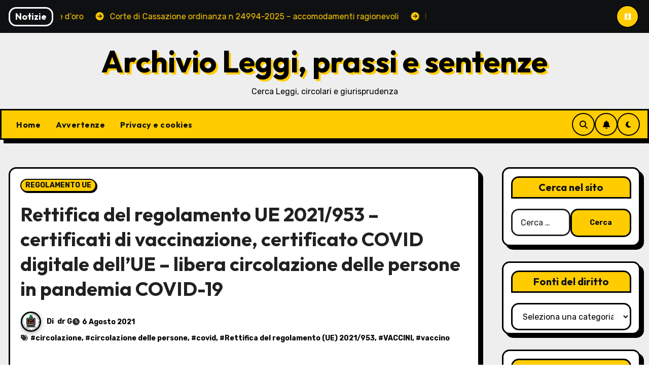

--- FILE ---
content_type: text/html; charset=UTF-8
request_url: https://www.normativedatabase.net/2021/08/06/rettifica-del-regolamento-ue-2021-953/
body_size: 21569
content:
<!-- =========================
     Page Breadcrumb   
============================== -->
<!DOCTYPE html>
<html lang="it-IT">
<head>
<meta charset="UTF-8">
<meta name="viewport" content="width=device-width, initial-scale=1">
<link rel="profile" href="https://gmpg.org/xfn/11">
<title>Rettifica del regolamento UE 2021/953 &#8211; certificati di vaccinazione, certificato COVID digitale dell&#8217;UE &#8211; libera circolazione delle persone in pandemia COVID-19 &#8211; Archivio Leggi, prassi e sentenze</title>
<meta name='robots' content='max-image-preview:large' />
	<style>img:is([sizes="auto" i], [sizes^="auto," i]) { contain-intrinsic-size: 3000px 1500px }</style>
	<link rel='dns-prefetch' href='//fonts.googleapis.com' />
<link rel="alternate" type="application/rss+xml" title="Archivio Leggi, prassi e sentenze &raquo; Feed" href="https://www.normativedatabase.net/feed/" />
<link rel="alternate" type="application/rss+xml" title="Archivio Leggi, prassi e sentenze &raquo; Feed dei commenti" href="https://www.normativedatabase.net/comments/feed/" />
<link rel="alternate" type="application/rss+xml" title="Archivio Leggi, prassi e sentenze &raquo; Rettifica del regolamento UE 2021/953 &#8211; certificati di vaccinazione, certificato COVID digitale dell&#8217;UE &#8211; libera circolazione delle persone in pandemia COVID-19 Feed dei commenti" href="https://www.normativedatabase.net/2021/08/06/rettifica-del-regolamento-ue-2021-953/feed/" />
<script type="text/javascript">
/* <![CDATA[ */
window._wpemojiSettings = {"baseUrl":"https:\/\/s.w.org\/images\/core\/emoji\/16.0.1\/72x72\/","ext":".png","svgUrl":"https:\/\/s.w.org\/images\/core\/emoji\/16.0.1\/svg\/","svgExt":".svg","source":{"concatemoji":"https:\/\/www.normativedatabase.net\/wp-includes\/js\/wp-emoji-release.min.js?ver=5817a40de8de4c9c0333e78254339986"}};
/*! This file is auto-generated */
!function(s,n){var o,i,e;function c(e){try{var t={supportTests:e,timestamp:(new Date).valueOf()};sessionStorage.setItem(o,JSON.stringify(t))}catch(e){}}function p(e,t,n){e.clearRect(0,0,e.canvas.width,e.canvas.height),e.fillText(t,0,0);var t=new Uint32Array(e.getImageData(0,0,e.canvas.width,e.canvas.height).data),a=(e.clearRect(0,0,e.canvas.width,e.canvas.height),e.fillText(n,0,0),new Uint32Array(e.getImageData(0,0,e.canvas.width,e.canvas.height).data));return t.every(function(e,t){return e===a[t]})}function u(e,t){e.clearRect(0,0,e.canvas.width,e.canvas.height),e.fillText(t,0,0);for(var n=e.getImageData(16,16,1,1),a=0;a<n.data.length;a++)if(0!==n.data[a])return!1;return!0}function f(e,t,n,a){switch(t){case"flag":return n(e,"\ud83c\udff3\ufe0f\u200d\u26a7\ufe0f","\ud83c\udff3\ufe0f\u200b\u26a7\ufe0f")?!1:!n(e,"\ud83c\udde8\ud83c\uddf6","\ud83c\udde8\u200b\ud83c\uddf6")&&!n(e,"\ud83c\udff4\udb40\udc67\udb40\udc62\udb40\udc65\udb40\udc6e\udb40\udc67\udb40\udc7f","\ud83c\udff4\u200b\udb40\udc67\u200b\udb40\udc62\u200b\udb40\udc65\u200b\udb40\udc6e\u200b\udb40\udc67\u200b\udb40\udc7f");case"emoji":return!a(e,"\ud83e\udedf")}return!1}function g(e,t,n,a){var r="undefined"!=typeof WorkerGlobalScope&&self instanceof WorkerGlobalScope?new OffscreenCanvas(300,150):s.createElement("canvas"),o=r.getContext("2d",{willReadFrequently:!0}),i=(o.textBaseline="top",o.font="600 32px Arial",{});return e.forEach(function(e){i[e]=t(o,e,n,a)}),i}function t(e){var t=s.createElement("script");t.src=e,t.defer=!0,s.head.appendChild(t)}"undefined"!=typeof Promise&&(o="wpEmojiSettingsSupports",i=["flag","emoji"],n.supports={everything:!0,everythingExceptFlag:!0},e=new Promise(function(e){s.addEventListener("DOMContentLoaded",e,{once:!0})}),new Promise(function(t){var n=function(){try{var e=JSON.parse(sessionStorage.getItem(o));if("object"==typeof e&&"number"==typeof e.timestamp&&(new Date).valueOf()<e.timestamp+604800&&"object"==typeof e.supportTests)return e.supportTests}catch(e){}return null}();if(!n){if("undefined"!=typeof Worker&&"undefined"!=typeof OffscreenCanvas&&"undefined"!=typeof URL&&URL.createObjectURL&&"undefined"!=typeof Blob)try{var e="postMessage("+g.toString()+"("+[JSON.stringify(i),f.toString(),p.toString(),u.toString()].join(",")+"));",a=new Blob([e],{type:"text/javascript"}),r=new Worker(URL.createObjectURL(a),{name:"wpTestEmojiSupports"});return void(r.onmessage=function(e){c(n=e.data),r.terminate(),t(n)})}catch(e){}c(n=g(i,f,p,u))}t(n)}).then(function(e){for(var t in e)n.supports[t]=e[t],n.supports.everything=n.supports.everything&&n.supports[t],"flag"!==t&&(n.supports.everythingExceptFlag=n.supports.everythingExceptFlag&&n.supports[t]);n.supports.everythingExceptFlag=n.supports.everythingExceptFlag&&!n.supports.flag,n.DOMReady=!1,n.readyCallback=function(){n.DOMReady=!0}}).then(function(){return e}).then(function(){var e;n.supports.everything||(n.readyCallback(),(e=n.source||{}).concatemoji?t(e.concatemoji):e.wpemoji&&e.twemoji&&(t(e.twemoji),t(e.wpemoji)))}))}((window,document),window._wpemojiSettings);
/* ]]> */
</script>
<style id='wp-emoji-styles-inline-css' type='text/css'>

	img.wp-smiley, img.emoji {
		display: inline !important;
		border: none !important;
		box-shadow: none !important;
		height: 1em !important;
		width: 1em !important;
		margin: 0 0.07em !important;
		vertical-align: -0.1em !important;
		background: none !important;
		padding: 0 !important;
	}
</style>
<link rel='stylesheet' id='wp-block-library-css' href='https://www.normativedatabase.net/wp-includes/css/dist/block-library/style.min.css?ver=5817a40de8de4c9c0333e78254339986' type='text/css' media='all' />
<style id='wp-block-library-theme-inline-css' type='text/css'>
.wp-block-audio :where(figcaption){color:#555;font-size:13px;text-align:center}.is-dark-theme .wp-block-audio :where(figcaption){color:#ffffffa6}.wp-block-audio{margin:0 0 1em}.wp-block-code{border:1px solid #ccc;border-radius:4px;font-family:Menlo,Consolas,monaco,monospace;padding:.8em 1em}.wp-block-embed :where(figcaption){color:#555;font-size:13px;text-align:center}.is-dark-theme .wp-block-embed :where(figcaption){color:#ffffffa6}.wp-block-embed{margin:0 0 1em}.blocks-gallery-caption{color:#555;font-size:13px;text-align:center}.is-dark-theme .blocks-gallery-caption{color:#ffffffa6}:root :where(.wp-block-image figcaption){color:#555;font-size:13px;text-align:center}.is-dark-theme :root :where(.wp-block-image figcaption){color:#ffffffa6}.wp-block-image{margin:0 0 1em}.wp-block-pullquote{border-bottom:4px solid;border-top:4px solid;color:currentColor;margin-bottom:1.75em}.wp-block-pullquote cite,.wp-block-pullquote footer,.wp-block-pullquote__citation{color:currentColor;font-size:.8125em;font-style:normal;text-transform:uppercase}.wp-block-quote{border-left:.25em solid;margin:0 0 1.75em;padding-left:1em}.wp-block-quote cite,.wp-block-quote footer{color:currentColor;font-size:.8125em;font-style:normal;position:relative}.wp-block-quote:where(.has-text-align-right){border-left:none;border-right:.25em solid;padding-left:0;padding-right:1em}.wp-block-quote:where(.has-text-align-center){border:none;padding-left:0}.wp-block-quote.is-large,.wp-block-quote.is-style-large,.wp-block-quote:where(.is-style-plain){border:none}.wp-block-search .wp-block-search__label{font-weight:700}.wp-block-search__button{border:1px solid #ccc;padding:.375em .625em}:where(.wp-block-group.has-background){padding:1.25em 2.375em}.wp-block-separator.has-css-opacity{opacity:.4}.wp-block-separator{border:none;border-bottom:2px solid;margin-left:auto;margin-right:auto}.wp-block-separator.has-alpha-channel-opacity{opacity:1}.wp-block-separator:not(.is-style-wide):not(.is-style-dots){width:100px}.wp-block-separator.has-background:not(.is-style-dots){border-bottom:none;height:1px}.wp-block-separator.has-background:not(.is-style-wide):not(.is-style-dots){height:2px}.wp-block-table{margin:0 0 1em}.wp-block-table td,.wp-block-table th{word-break:normal}.wp-block-table :where(figcaption){color:#555;font-size:13px;text-align:center}.is-dark-theme .wp-block-table :where(figcaption){color:#ffffffa6}.wp-block-video :where(figcaption){color:#555;font-size:13px;text-align:center}.is-dark-theme .wp-block-video :where(figcaption){color:#ffffffa6}.wp-block-video{margin:0 0 1em}:root :where(.wp-block-template-part.has-background){margin-bottom:0;margin-top:0;padding:1.25em 2.375em}
</style>
<style id='classic-theme-styles-inline-css' type='text/css'>
/*! This file is auto-generated */
.wp-block-button__link{color:#fff;background-color:#32373c;border-radius:9999px;box-shadow:none;text-decoration:none;padding:calc(.667em + 2px) calc(1.333em + 2px);font-size:1.125em}.wp-block-file__button{background:#32373c;color:#fff;text-decoration:none}
</style>
<link rel='stylesheet' id='awsm-ead-public-css' href='https://www.normativedatabase.net/wp-content/plugins/embed-any-document/css/embed-public.min.css?ver=2.7.8' type='text/css' media='all' />
<style id='global-styles-inline-css' type='text/css'>
:root{--wp--preset--aspect-ratio--square: 1;--wp--preset--aspect-ratio--4-3: 4/3;--wp--preset--aspect-ratio--3-4: 3/4;--wp--preset--aspect-ratio--3-2: 3/2;--wp--preset--aspect-ratio--2-3: 2/3;--wp--preset--aspect-ratio--16-9: 16/9;--wp--preset--aspect-ratio--9-16: 9/16;--wp--preset--color--black: #000000;--wp--preset--color--cyan-bluish-gray: #abb8c3;--wp--preset--color--white: #ffffff;--wp--preset--color--pale-pink: #f78da7;--wp--preset--color--vivid-red: #cf2e2e;--wp--preset--color--luminous-vivid-orange: #ff6900;--wp--preset--color--luminous-vivid-amber: #fcb900;--wp--preset--color--light-green-cyan: #7bdcb5;--wp--preset--color--vivid-green-cyan: #00d084;--wp--preset--color--pale-cyan-blue: #8ed1fc;--wp--preset--color--vivid-cyan-blue: #0693e3;--wp--preset--color--vivid-purple: #9b51e0;--wp--preset--gradient--vivid-cyan-blue-to-vivid-purple: linear-gradient(135deg,rgba(6,147,227,1) 0%,rgb(155,81,224) 100%);--wp--preset--gradient--light-green-cyan-to-vivid-green-cyan: linear-gradient(135deg,rgb(122,220,180) 0%,rgb(0,208,130) 100%);--wp--preset--gradient--luminous-vivid-amber-to-luminous-vivid-orange: linear-gradient(135deg,rgba(252,185,0,1) 0%,rgba(255,105,0,1) 100%);--wp--preset--gradient--luminous-vivid-orange-to-vivid-red: linear-gradient(135deg,rgba(255,105,0,1) 0%,rgb(207,46,46) 100%);--wp--preset--gradient--very-light-gray-to-cyan-bluish-gray: linear-gradient(135deg,rgb(238,238,238) 0%,rgb(169,184,195) 100%);--wp--preset--gradient--cool-to-warm-spectrum: linear-gradient(135deg,rgb(74,234,220) 0%,rgb(151,120,209) 20%,rgb(207,42,186) 40%,rgb(238,44,130) 60%,rgb(251,105,98) 80%,rgb(254,248,76) 100%);--wp--preset--gradient--blush-light-purple: linear-gradient(135deg,rgb(255,206,236) 0%,rgb(152,150,240) 100%);--wp--preset--gradient--blush-bordeaux: linear-gradient(135deg,rgb(254,205,165) 0%,rgb(254,45,45) 50%,rgb(107,0,62) 100%);--wp--preset--gradient--luminous-dusk: linear-gradient(135deg,rgb(255,203,112) 0%,rgb(199,81,192) 50%,rgb(65,88,208) 100%);--wp--preset--gradient--pale-ocean: linear-gradient(135deg,rgb(255,245,203) 0%,rgb(182,227,212) 50%,rgb(51,167,181) 100%);--wp--preset--gradient--electric-grass: linear-gradient(135deg,rgb(202,248,128) 0%,rgb(113,206,126) 100%);--wp--preset--gradient--midnight: linear-gradient(135deg,rgb(2,3,129) 0%,rgb(40,116,252) 100%);--wp--preset--font-size--small: 13px;--wp--preset--font-size--medium: 20px;--wp--preset--font-size--large: 36px;--wp--preset--font-size--x-large: 42px;--wp--preset--spacing--20: 0.44rem;--wp--preset--spacing--30: 0.67rem;--wp--preset--spacing--40: 1rem;--wp--preset--spacing--50: 1.5rem;--wp--preset--spacing--60: 2.25rem;--wp--preset--spacing--70: 3.38rem;--wp--preset--spacing--80: 5.06rem;--wp--preset--shadow--natural: 6px 6px 9px rgba(0, 0, 0, 0.2);--wp--preset--shadow--deep: 12px 12px 50px rgba(0, 0, 0, 0.4);--wp--preset--shadow--sharp: 6px 6px 0px rgba(0, 0, 0, 0.2);--wp--preset--shadow--outlined: 6px 6px 0px -3px rgba(255, 255, 255, 1), 6px 6px rgba(0, 0, 0, 1);--wp--preset--shadow--crisp: 6px 6px 0px rgba(0, 0, 0, 1);}:root :where(.is-layout-flow) > :first-child{margin-block-start: 0;}:root :where(.is-layout-flow) > :last-child{margin-block-end: 0;}:root :where(.is-layout-flow) > *{margin-block-start: 24px;margin-block-end: 0;}:root :where(.is-layout-constrained) > :first-child{margin-block-start: 0;}:root :where(.is-layout-constrained) > :last-child{margin-block-end: 0;}:root :where(.is-layout-constrained) > *{margin-block-start: 24px;margin-block-end: 0;}:root :where(.is-layout-flex){gap: 24px;}:root :where(.is-layout-grid){gap: 24px;}body .is-layout-flex{display: flex;}.is-layout-flex{flex-wrap: wrap;align-items: center;}.is-layout-flex > :is(*, div){margin: 0;}body .is-layout-grid{display: grid;}.is-layout-grid > :is(*, div){margin: 0;}.has-black-color{color: var(--wp--preset--color--black) !important;}.has-cyan-bluish-gray-color{color: var(--wp--preset--color--cyan-bluish-gray) !important;}.has-white-color{color: var(--wp--preset--color--white) !important;}.has-pale-pink-color{color: var(--wp--preset--color--pale-pink) !important;}.has-vivid-red-color{color: var(--wp--preset--color--vivid-red) !important;}.has-luminous-vivid-orange-color{color: var(--wp--preset--color--luminous-vivid-orange) !important;}.has-luminous-vivid-amber-color{color: var(--wp--preset--color--luminous-vivid-amber) !important;}.has-light-green-cyan-color{color: var(--wp--preset--color--light-green-cyan) !important;}.has-vivid-green-cyan-color{color: var(--wp--preset--color--vivid-green-cyan) !important;}.has-pale-cyan-blue-color{color: var(--wp--preset--color--pale-cyan-blue) !important;}.has-vivid-cyan-blue-color{color: var(--wp--preset--color--vivid-cyan-blue) !important;}.has-vivid-purple-color{color: var(--wp--preset--color--vivid-purple) !important;}.has-black-background-color{background-color: var(--wp--preset--color--black) !important;}.has-cyan-bluish-gray-background-color{background-color: var(--wp--preset--color--cyan-bluish-gray) !important;}.has-white-background-color{background-color: var(--wp--preset--color--white) !important;}.has-pale-pink-background-color{background-color: var(--wp--preset--color--pale-pink) !important;}.has-vivid-red-background-color{background-color: var(--wp--preset--color--vivid-red) !important;}.has-luminous-vivid-orange-background-color{background-color: var(--wp--preset--color--luminous-vivid-orange) !important;}.has-luminous-vivid-amber-background-color{background-color: var(--wp--preset--color--luminous-vivid-amber) !important;}.has-light-green-cyan-background-color{background-color: var(--wp--preset--color--light-green-cyan) !important;}.has-vivid-green-cyan-background-color{background-color: var(--wp--preset--color--vivid-green-cyan) !important;}.has-pale-cyan-blue-background-color{background-color: var(--wp--preset--color--pale-cyan-blue) !important;}.has-vivid-cyan-blue-background-color{background-color: var(--wp--preset--color--vivid-cyan-blue) !important;}.has-vivid-purple-background-color{background-color: var(--wp--preset--color--vivid-purple) !important;}.has-black-border-color{border-color: var(--wp--preset--color--black) !important;}.has-cyan-bluish-gray-border-color{border-color: var(--wp--preset--color--cyan-bluish-gray) !important;}.has-white-border-color{border-color: var(--wp--preset--color--white) !important;}.has-pale-pink-border-color{border-color: var(--wp--preset--color--pale-pink) !important;}.has-vivid-red-border-color{border-color: var(--wp--preset--color--vivid-red) !important;}.has-luminous-vivid-orange-border-color{border-color: var(--wp--preset--color--luminous-vivid-orange) !important;}.has-luminous-vivid-amber-border-color{border-color: var(--wp--preset--color--luminous-vivid-amber) !important;}.has-light-green-cyan-border-color{border-color: var(--wp--preset--color--light-green-cyan) !important;}.has-vivid-green-cyan-border-color{border-color: var(--wp--preset--color--vivid-green-cyan) !important;}.has-pale-cyan-blue-border-color{border-color: var(--wp--preset--color--pale-cyan-blue) !important;}.has-vivid-cyan-blue-border-color{border-color: var(--wp--preset--color--vivid-cyan-blue) !important;}.has-vivid-purple-border-color{border-color: var(--wp--preset--color--vivid-purple) !important;}.has-vivid-cyan-blue-to-vivid-purple-gradient-background{background: var(--wp--preset--gradient--vivid-cyan-blue-to-vivid-purple) !important;}.has-light-green-cyan-to-vivid-green-cyan-gradient-background{background: var(--wp--preset--gradient--light-green-cyan-to-vivid-green-cyan) !important;}.has-luminous-vivid-amber-to-luminous-vivid-orange-gradient-background{background: var(--wp--preset--gradient--luminous-vivid-amber-to-luminous-vivid-orange) !important;}.has-luminous-vivid-orange-to-vivid-red-gradient-background{background: var(--wp--preset--gradient--luminous-vivid-orange-to-vivid-red) !important;}.has-very-light-gray-to-cyan-bluish-gray-gradient-background{background: var(--wp--preset--gradient--very-light-gray-to-cyan-bluish-gray) !important;}.has-cool-to-warm-spectrum-gradient-background{background: var(--wp--preset--gradient--cool-to-warm-spectrum) !important;}.has-blush-light-purple-gradient-background{background: var(--wp--preset--gradient--blush-light-purple) !important;}.has-blush-bordeaux-gradient-background{background: var(--wp--preset--gradient--blush-bordeaux) !important;}.has-luminous-dusk-gradient-background{background: var(--wp--preset--gradient--luminous-dusk) !important;}.has-pale-ocean-gradient-background{background: var(--wp--preset--gradient--pale-ocean) !important;}.has-electric-grass-gradient-background{background: var(--wp--preset--gradient--electric-grass) !important;}.has-midnight-gradient-background{background: var(--wp--preset--gradient--midnight) !important;}.has-small-font-size{font-size: var(--wp--preset--font-size--small) !important;}.has-medium-font-size{font-size: var(--wp--preset--font-size--medium) !important;}.has-large-font-size{font-size: var(--wp--preset--font-size--large) !important;}.has-x-large-font-size{font-size: var(--wp--preset--font-size--x-large) !important;}
:root :where(.wp-block-pullquote){font-size: 1.5em;line-height: 1.6;}
</style>
<link rel='stylesheet' id='blogarise-fonts-css' href='//fonts.googleapis.com/css?family=Outfit%3A300%2C400%2C500%2C700%7COpen+Sans%3A300%2C400%2C600%2C700%7CKalam%3A300%2C400%2C700%7CRokkitt%3A300%2C400%2C700%7CJost%3A300%2C400%2C500%2C700%7CPoppins%3A300%2C400%2C500%2C600%2C700%7CLato%3A300%2C400%2C700%7CNoto+Serif%3A300%2C400%2C700%7CRaleway%3A300%2C400%2C500%2C700%7CRoboto%3A300%2C400%2C500%2C700%7CRubik%3A300%2C400%2C500%2C700%7CJosefin+Sans%3A300%2C400%2C500%2C700&#038;display=swap&#038;subset=latin,latin-ext' type='text/css' media='all' />
<link rel='stylesheet' id='blogarise-google-fonts-css' href='//fonts.googleapis.com/css?family=ABeeZee%7CAbel%7CAbril+Fatface%7CAclonica%7CAcme%7CActor%7CAdamina%7CAdvent+Pro%7CAguafina+Script%7CAkronim%7CAladin%7CAldrich%7CAlef%7CAlegreya%7CAlegreya+SC%7CAlegreya+Sans%7CAlegreya+Sans+SC%7CAlex+Brush%7CAlfa+Slab+One%7CAlice%7CAlike%7CAlike+Angular%7CAllan%7CAllerta%7CAllerta+Stencil%7CAllura%7CAlmendra%7CAlmendra+Display%7CAlmendra+SC%7CAmarante%7CAmaranth%7CAmatic+SC%7CAmatica+SC%7CAmethysta%7CAmiko%7CAmiri%7CAmita%7CAnaheim%7CAndada%7CAndika%7CAngkor%7CAnnie+Use+Your+Telescope%7CAnonymous+Pro%7CAntic%7CAntic+Didone%7CAntic+Slab%7CAnton%7CArapey%7CArbutus%7CArbutus+Slab%7CArchitects+Daughter%7CArchivo+Black%7CArchivo+Narrow%7CAref+Ruqaa%7CArima+Madurai%7CArimo%7CArizonia%7CArmata%7CArtifika%7CArvo%7CArya%7CAsap%7CAsar%7CAsset%7CAssistant%7CAstloch%7CAsul%7CAthiti%7CAtma%7CAtomic+Age%7CAubrey%7CAudiowide%7CAutour+One%7CAverage%7CAverage+Sans%7CAveria+Gruesa+Libre%7CAveria+Libre%7CAveria+Sans+Libre%7CAveria+Serif+Libre%7CBad+Script%7CBaloo%7CBaloo+Bhai%7CBaloo+Da%7CBaloo+Thambi%7CBalthazar%7CBangers%7CBasic%7CBattambang%7CBaumans%7CBayon%7CBelgrano%7CBelleza%7CBenchNine%7CBentham%7CBerkshire+Swash%7CBevan%7CBigelow+Rules%7CBigshot+One%7CBilbo%7CBilbo+Swash+Caps%7CBioRhyme%7CBioRhyme+Expanded%7CBiryani%7CBitter%7CBlack+Ops+One%7CBokor%7CBonbon%7CBoogaloo%7CBowlby+One%7CBowlby+One+SC%7CBrawler%7CBree+Serif%7CBubblegum+Sans%7CBubbler+One%7CBuda%7CBuenard%7CBungee%7CBungee+Hairline%7CBungee+Inline%7CBungee+Outline%7CBungee+Shade%7CButcherman%7CButterfly+Kids%7CCabin%7CCabin+Condensed%7CCabin+Sketch%7CCaesar+Dressing%7CCagliostro%7CCairo%7CCalligraffitti%7CCambay%7CCambo%7CCandal%7CCantarell%7CCantata+One%7CCantora+One%7CCapriola%7CCardo%7CCarme%7CCarrois+Gothic%7CCarrois+Gothic+SC%7CCarter+One%7CCatamaran%7CCaudex%7CCaveat%7CCaveat+Brush%7CCedarville+Cursive%7CCeviche+One%7CChanga%7CChanga+One%7CChango%7CChathura%7CChau+Philomene+One%7CChela+One%7CChelsea+Market%7CChenla%7CCherry+Cream+Soda%7CCherry+Swash%7CChewy%7CChicle%7CChivo%7CChonburi%7CCinzel%7CCinzel+Decorative%7CClicker+Script%7CCoda%7CCoda+Caption%7CCodystar%7CCoiny%7CCombo%7CComfortaa%7CComing+Soon%7CConcert+One%7CCondiment%7CContent%7CContrail+One%7CConvergence%7CCookie%7CCopse%7CCorben%7CCormorant%7CCormorant+Garamond%7CCormorant+Infant%7CCormorant+SC%7CCormorant+Unicase%7CCormorant+Upright%7CCourgette%7CCousine%7CCoustard%7CCovered+By+Your+Grace%7CCrafty+Girls%7CCreepster%7CCrete+Round%7CCrimson+Text%7CCroissant+One%7CCrushed%7CCuprum%7CCutive%7CCutive+Mono%7CDamion%7CDancing+Script%7CDangrek%7CDavid+Libre%7CDawning+of+a+New+Day%7CDays+One%7CDekko%7CDelius%7CDelius+Swash+Caps%7CDelius+Unicase%7CDella+Respira%7CDenk+One%7CDevonshire%7CDhurjati%7CDidact+Gothic%7CDiplomata%7CDiplomata+SC%7CDomine%7CDonegal+One%7CDoppio+One%7CDorsa%7CDosis%7CDr+Sugiyama%7CDroid+Sans%7CDroid+Sans+Mono%7CDroid+Serif%7CDuru+Sans%7CDynalight%7CEB+Garamond%7CEagle+Lake%7CEater%7CEconomica%7CEczar%7CEk+Mukta%7CEl+Messiri%7CElectrolize%7CElsie%7CElsie+Swash+Caps%7CEmblema+One%7CEmilys+Candy%7CEngagement%7CEnglebert%7CEnriqueta%7CErica+One%7CEsteban%7CEuphoria+Script%7CEwert%7CExo%7CExo+2%7CExpletus+Sans%7CFanwood+Text%7CFarsan%7CFascinate%7CFascinate+Inline%7CFaster+One%7CFasthand%7CFauna+One%7CFederant%7CFedero%7CFelipa%7CFenix%7CFinger+Paint%7CFira+Mono%7CFira+Sans%7CFjalla+One%7CFjord+One%7CFlamenco%7CFlavors%7CFondamento%7CFontdiner+Swanky%7CForum%7CFrancois+One%7CFrank+Ruhl+Libre%7CFreckle+Face%7CFredericka+the+Great%7CFredoka+One%7CFreehand%7CFresca%7CFrijole%7CFruktur%7CFugaz+One%7CGFS+Didot%7CGFS+Neohellenic%7CGabriela%7CGafata%7CGalada%7CGaldeano%7CGalindo%7CGentium+Basic%7CGentium+Book+Basic%7CGeo%7CGeostar%7CGeostar+Fill%7CGermania+One%7CGidugu%7CGilda+Display%7CGive+You+Glory%7CGlass+Antiqua%7CGlegoo%7CGloria+Hallelujah%7CGoblin+One%7CGochi+Hand%7CGorditas%7CGoudy+Bookletter+1911%7CGraduate%7CGrand+Hotel%7CGravitas+One%7CGreat+Vibes%7CGriffy%7CGruppo%7CGudea%7CGurajada%7CHabibi%7CHalant%7CHammersmith+One%7CHanalei%7CHanalei+Fill%7CHandlee%7CHanuman%7CHappy+Monkey%7CHarmattan%7CHeadland+One%7CHeebo%7CHenny+Penny%7CHerr+Von+Muellerhoff%7CHind%7CHind+Guntur%7CHind+Madurai%7CHind+Siliguri%7CHind+Vadodara%7CHoltwood+One+SC%7CHomemade+Apple%7CHomenaje%7CIM+Fell+DW+Pica%7CIM+Fell+DW+Pica+SC%7CIM+Fell+Double+Pica%7CIM+Fell+Double+Pica+SC%7CIM+Fell+English%7CIM+Fell+English+SC%7CIM+Fell+French+Canon%7CIM+Fell+French+Canon+SC%7CIM+Fell+Great+Primer%7CIM+Fell+Great+Primer+SC%7CIceberg%7CIceland%7CImprima%7CInconsolata%7CInder%7CIndie+Flower%7CInika%7CInknut+Antiqua%7CIrish+Grover%7CIstok+Web%7CItaliana%7CItalianno%7CItim%7CJacques+Francois%7CJacques+Francois+Shadow%7CJaldi%7CJim+Nightshade%7CJockey+One%7CJolly+Lodger%7CJomhuria%7CJosefin+Sans%7CJosefin+Slab%7CJoti+One%7CJudson%7CJulee%7CJulius+Sans+One%7CJunge%7CJura%7CJust+Another+Hand%7CJust+Me+Again+Down+Here%7CKadwa%7CKalam%7CKameron%7CKanit%7CKantumruy%7CKarla%7CKarma%7CKatibeh%7CKaushan+Script%7CKavivanar%7CKavoon%7CKdam+Thmor%7CKeania+One%7CKelly+Slab%7CKenia%7CKhand%7CKhmer%7CKhula%7CKite+One%7CKnewave%7CKotta+One%7CKoulen%7CKranky%7CKreon%7CKristi%7CKrona+One%7CKumar+One%7CKumar+One+Outline%7CKurale%7CLa+Belle+Aurore%7CLaila%7CLakki+Reddy%7CLalezar%7CLancelot%7CLateef%7CLato%7CLeague+Script%7CLeckerli+One%7CLedger%7CLekton%7CLemon%7CLemonada%7CLibre+Baskerville%7CLibre+Franklin%7CLife+Savers%7CLilita+One%7CLily+Script+One%7CLimelight%7CLinden+Hill%7CLobster%7CLobster+Two%7CLondrina+Outline%7CLondrina+Shadow%7CLondrina+Sketch%7CLondrina+Solid%7CLora%7CLove+Ya+Like+A+Sister%7CLoved+by+the+King%7CLovers+Quarrel%7CLuckiest+Guy%7CLusitana%7CLustria%7CMacondo%7CMacondo+Swash+Caps%7CMada%7CMagra%7CMaiden+Orange%7CMaitree%7CMako%7CMallanna%7CMandali%7CMarcellus%7CMarcellus+SC%7CMarck+Script%7CMargarine%7CMarko+One%7CMarmelad%7CMartel%7CMartel+Sans%7CMarvel%7CMate%7CMate+SC%7CMaven+Pro%7CMcLaren%7CMeddon%7CMedievalSharp%7CMedula+One%7CMeera+Inimai%7CMegrim%7CMeie+Script%7CMerienda%7CMerienda+One%7CMerriweather%7CMerriweather+Sans%7CMetal%7CMetal+Mania%7CMetamorphous%7CMetrophobic%7CMichroma%7CMilonga%7CMiltonian%7CMiltonian+Tattoo%7CMiniver%7CMiriam+Libre%7CMirza%7CMiss+Fajardose%7CMitr%7CModak%7CModern+Antiqua%7CMogra%7CMolengo%7CMolle%7CMonda%7CMonofett%7CMonoton%7CMonsieur+La+Doulaise%7CMontaga%7CMontez%7CMontserrat%7CMontserrat+Alternates%7CMontserrat+Subrayada%7CMoul%7CMoulpali%7CMountains+of+Christmas%7CMouse+Memoirs%7CMr+Bedfort%7CMr+Dafoe%7CMr+De+Haviland%7CMrs+Saint+Delafield%7CMrs+Sheppards%7CMukta+Vaani%7CMuli%7CMystery+Quest%7CNTR%7CNeucha%7CNeuton%7CNew+Rocker%7CNews+Cycle%7CNiconne%7CNixie+One%7CNobile%7CNokora%7CNorican%7CNosifer%7CNothing+You+Could+Do%7CNoticia+Text%7CNoto+Sans%7CNoto+Serif%7CNova+Cut%7CNova+Flat%7CNova+Mono%7CNova+Oval%7CNova+Round%7CNova+Script%7CNova+Slim%7CNova+Square%7CNumans%7CNunito%7COdor+Mean+Chey%7COffside%7COld+Standard+TT%7COldenburg%7COleo+Script%7COleo+Script+Swash+Caps%7COpen+Sans%7COpen+Sans+Condensed%7COranienbaum%7COrbitron%7COregano%7COrienta%7COriginal+Surfer%7COswald%7COver+the+Rainbow%7COverlock%7COverlock+SC%7COvo%7COxygen%7COxygen+Mono%7CPT+Mono%7CPT+Sans%7CPT+Sans+Caption%7CPT+Sans+Narrow%7CPT+Serif%7CPT+Serif+Caption%7CPacifico%7CPalanquin%7CPalanquin+Dark%7CPaprika%7CParisienne%7CPassero+One%7CPassion+One%7CPathway+Gothic+One%7CPatrick+Hand%7CPatrick+Hand+SC%7CPattaya%7CPatua+One%7CPavanam%7CPaytone+One%7CPeddana%7CPeralta%7CPermanent+Marker%7CPetit+Formal+Script%7CPetrona%7CPhilosopher%7CPiedra%7CPinyon+Script%7CPirata+One%7CPlaster%7CPlay%7CPlayball%7CPlayfair+Display%7CPlayfair+Display+SC%7CPodkova%7CPoiret+One%7CPoller+One%7CPoly%7CPompiere%7CPontano+Sans%7CPoppins%7CPort+Lligat+Sans%7CPort+Lligat+Slab%7CPragati+Narrow%7CPrata%7CPreahvihear%7CPress+Start+2P%7CPridi%7CPrincess+Sofia%7CProciono%7CPrompt%7CProsto+One%7CProza+Libre%7CPuritan%7CPurple+Purse%7CQuando%7CQuantico%7CQuattrocento%7CQuattrocento+Sans%7CQuestrial%7CQuicksand%7CQuintessential%7CQwigley%7CRacing+Sans+One%7CRadley%7CRajdhani%7CRakkas%7CRaleway%7CRaleway+Dots%7CRamabhadra%7CRamaraja%7CRambla%7CRammetto+One%7CRanchers%7CRancho%7CRanga%7CRasa%7CRationale%7CRavi+Prakash%7CRedressed%7CReem+Kufi%7CReenie+Beanie%7CRevalia%7CRhodium+Libre%7CRibeye%7CRibeye+Marrow%7CRighteous%7CRisque%7CRoboto%7CRoboto+Condensed%7CRoboto+Mono%7CRoboto+Slab%7CRochester%7CRock+Salt%7CRokkitt%7CRomanesco%7CRopa+Sans%7CRosario%7CRosarivo%7CRouge+Script%7CRozha+One%7CRubik%7CRubik+Mono+One%7CRubik+One%7CRuda%7CRufina%7CRuge+Boogie%7CRuluko%7CRum+Raisin%7CRuslan+Display%7CRusso+One%7CRuthie%7CRye%7CSacramento%7CSahitya%7CSail%7CSalsa%7CSanchez%7CSancreek%7CSansita+One%7CSarala%7CSarina%7CSarpanch%7CSatisfy%7CScada%7CScheherazade%7CSchoolbell%7CScope+One%7CSeaweed+Script%7CSecular+One%7CSevillana%7CSeymour+One%7CShadows+Into+Light%7CShadows+Into+Light+Two%7CShanti%7CShare%7CShare+Tech%7CShare+Tech+Mono%7CShojumaru%7CShort+Stack%7CShrikhand%7CSiemreap%7CSigmar+One%7CSignika%7CSignika+Negative%7CSimonetta%7CSintony%7CSirin+Stencil%7CSix+Caps%7CSkranji%7CSlabo+13px%7CSlabo+27px%7CSlackey%7CSmokum%7CSmythe%7CSniglet%7CSnippet%7CSnowburst+One%7CSofadi+One%7CSofia%7CSonsie+One%7CSorts+Mill+Goudy%7CSource+Code+Pro%7CSource+Sans+Pro%7CSource+Serif+Pro%7CSpace+Mono%7CSpecial+Elite%7CSpicy+Rice%7CSpinnaker%7CSpirax%7CSquada+One%7CSree+Krushnadevaraya%7CSriracha%7CStalemate%7CStalinist+One%7CStardos+Stencil%7CStint+Ultra+Condensed%7CStint+Ultra+Expanded%7CStoke%7CStrait%7CSue+Ellen+Francisco%7CSuez+One%7CSumana%7CSunshiney%7CSupermercado+One%7CSura%7CSuranna%7CSuravaram%7CSuwannaphum%7CSwanky+and+Moo+Moo%7CSyncopate%7CTangerine%7CTaprom%7CTauri%7CTaviraj%7CTeko%7CTelex%7CTenali+Ramakrishna%7CTenor+Sans%7CText+Me+One%7CThe+Girl+Next+Door%7CTienne%7CTillana%7CTimmana%7CTinos%7CTitan+One%7CTitillium+Web%7CTrade+Winds%7CTrirong%7CTrocchi%7CTrochut%7CTrykker%7CTulpen+One%7CUbuntu%7CUbuntu+Condensed%7CUbuntu+Mono%7CUltra%7CUncial+Antiqua%7CUnderdog%7CUnica+One%7CUnifrakturCook%7CUnifrakturMaguntia%7CUnkempt%7CUnlock%7CUnna%7CVT323%7CVampiro+One%7CVarela%7CVarela+Round%7CVast+Shadow%7CVesper+Libre%7CVibur%7CVidaloka%7CViga%7CVoces%7CVolkhov%7CVollkorn%7CVoltaire%7CWaiting+for+the+Sunrise%7CWallpoet%7CWalter+Turncoat%7CWarnes%7CWellfleet%7CWendy+One%7CWire+One%7CWork+Sans%7CYanone+Kaffeesatz%7CYantramanav%7CYatra+One%7CYellowtail%7CYeseva+One%7CYesteryear%7CYrsa%7CZeyada&#038;subset=latin%2Clatin-ext' type='text/css' media='all' />
<link rel='stylesheet' id='bootstrap-css' href='https://www.normativedatabase.net/wp-content/themes/blogarise/css/bootstrap.css?ver=5817a40de8de4c9c0333e78254339986' type='text/css' media='all' />
<link rel='stylesheet' id='blogarise-style-css' href='https://www.normativedatabase.net/wp-content/themes/blogarise/style.css?ver=5817a40de8de4c9c0333e78254339986' type='text/css' media='all' />
<link rel='stylesheet' id='blogarise-default-css' href='https://www.normativedatabase.net/wp-content/themes/blogarise/css/colors/default.css?ver=5817a40de8de4c9c0333e78254339986' type='text/css' media='all' />
<link rel='stylesheet' id='all-css-css' href='https://www.normativedatabase.net/wp-content/themes/blogarise/css/all.css?ver=5817a40de8de4c9c0333e78254339986' type='text/css' media='all' />
<link rel='stylesheet' id='dark-css' href='https://www.normativedatabase.net/wp-content/themes/blogarise/css/colors/dark.css?ver=5817a40de8de4c9c0333e78254339986' type='text/css' media='all' />
<link rel='stylesheet' id='swiper-bundle-css-css' href='https://www.normativedatabase.net/wp-content/themes/blogarise/css/swiper-bundle.css?ver=5817a40de8de4c9c0333e78254339986' type='text/css' media='all' />
<link rel='stylesheet' id='smartmenus-css' href='https://www.normativedatabase.net/wp-content/themes/blogarise/css/jquery.smartmenus.bootstrap.css?ver=5817a40de8de4c9c0333e78254339986' type='text/css' media='all' />
<link rel='stylesheet' id='animate-css' href='https://www.normativedatabase.net/wp-content/themes/blogarise/css/animate.css?ver=5817a40de8de4c9c0333e78254339986' type='text/css' media='all' />
<script type="text/javascript" src="https://www.normativedatabase.net/wp-includes/js/jquery/jquery.min.js?ver=3.7.1" id="jquery-core-js"></script>
<script type="text/javascript" src="https://www.normativedatabase.net/wp-includes/js/jquery/jquery-migrate.min.js?ver=3.4.1" id="jquery-migrate-js"></script>
<script type="text/javascript" src="https://www.normativedatabase.net/wp-content/themes/blogarise/js/navigation.js?ver=5817a40de8de4c9c0333e78254339986" id="blogarise-navigation-js"></script>
<script type="text/javascript" src="https://www.normativedatabase.net/wp-content/themes/blogarise/js/bootstrap.js?ver=5817a40de8de4c9c0333e78254339986" id="blogarise_bootstrap_script-js"></script>
<script type="text/javascript" src="https://www.normativedatabase.net/wp-content/themes/blogarise/js/swiper-bundle.js?ver=5817a40de8de4c9c0333e78254339986" id="swiper-bundle-js"></script>
<script type="text/javascript" src="https://www.normativedatabase.net/wp-content/themes/blogarise/js/main.js?ver=5817a40de8de4c9c0333e78254339986" id="blogarise_main-js-js"></script>
<script type="text/javascript" src="https://www.normativedatabase.net/wp-content/themes/blogarise/js/sticksy.min.js?ver=5817a40de8de4c9c0333e78254339986" id="sticksy-js-js"></script>
<script type="text/javascript" src="https://www.normativedatabase.net/wp-content/themes/blogarise/js/jquery.smartmenus.js?ver=5817a40de8de4c9c0333e78254339986" id="smartmenus-js-js"></script>
<script type="text/javascript" src="https://www.normativedatabase.net/wp-content/themes/blogarise/js/jquery.smartmenus.bootstrap.js?ver=5817a40de8de4c9c0333e78254339986" id="bootstrap-smartmenus-js-js"></script>
<script type="text/javascript" src="https://www.normativedatabase.net/wp-content/themes/blogarise/js/jquery.marquee.js?ver=5817a40de8de4c9c0333e78254339986" id="blogarise-marquee-js-js"></script>
<script type="text/javascript" src="https://www.normativedatabase.net/wp-content/themes/blogarise/js/jquery.cookie.min.js?ver=5817a40de8de4c9c0333e78254339986" id="jquery-cookie-js"></script>
<link rel="https://api.w.org/" href="https://www.normativedatabase.net/wp-json/" /><link rel="alternate" title="JSON" type="application/json" href="https://www.normativedatabase.net/wp-json/wp/v2/posts/142" /><link rel="EditURI" type="application/rsd+xml" title="RSD" href="https://www.normativedatabase.net/xmlrpc.php?rsd" />
<link rel="alternate" title="oEmbed (JSON)" type="application/json+oembed" href="https://www.normativedatabase.net/wp-json/oembed/1.0/embed?url=https%3A%2F%2Fwww.normativedatabase.net%2F2021%2F08%2F06%2Frettifica-del-regolamento-ue-2021-953%2F" />
<link rel="alternate" title="oEmbed (XML)" type="text/xml+oembed" href="https://www.normativedatabase.net/wp-json/oembed/1.0/embed?url=https%3A%2F%2Fwww.normativedatabase.net%2F2021%2F08%2F06%2Frettifica-del-regolamento-ue-2021-953%2F&#038;format=xml" />
<script type="text/javascript">var ajaxurl = "https://www.normativedatabase.net/wp-admin/admin-ajax.php";</script><link rel="canonical" href="https://www.normativedatabase.net/2021/08/06/rettifica-del-regolamento-ue-2021-953/" />
<link rel="pingback" href="https://www.normativedatabase.net/xmlrpc.php"><style>
  .bs-blog-post p:nth-of-type(1)::first-letter {
    display: none;
}
</style>
<style type="text/css" id="custom-background-css">
    :root {
        --wrap-color: #eee    }
</style>
    <style type="text/css">
            .site-title a,
        .site-description {
            color: #000;
        }

        .site-branding-text .site-title a {
            font-size: px;
        }

        @media only screen and (max-width: 640px) {
            .site-branding-text .site-title a {
                font-size: 26px;
            }
        }

        @media only screen and (max-width: 375px) {
            .site-branding-text .site-title a {
                font-size: 26px;
            }
        }

        </style>
    <link rel="icon" href="https://www.normativedatabase.net/wp-content/uploads/2021/05/cropped-cropped-logo-sito-normativedatabase-32x32.png" sizes="32x32" />
<link rel="icon" href="https://www.normativedatabase.net/wp-content/uploads/2021/05/cropped-cropped-logo-sito-normativedatabase-192x192.png" sizes="192x192" />
<link rel="apple-touch-icon" href="https://www.normativedatabase.net/wp-content/uploads/2021/05/cropped-cropped-logo-sito-normativedatabase-180x180.png" />
<meta name="msapplication-TileImage" content="https://www.normativedatabase.net/wp-content/uploads/2021/05/cropped-cropped-logo-sito-normativedatabase-270x270.png" />
</head>
<body data-rsssl=1 class="wp-singular post-template-default single single-post postid-142 single-format-standard wp-embed-responsive wp-theme-blogarise  ta-hide-date-author-in-list defaultcolor" >
<div id="page" class="site">
<a class="skip-link screen-reader-text" href="#content">
Vai al contenuto</a>

<!--wrapper-->
<div class="wrapper" id="custom-background-css">
        <!--==================== TOP BAR ====================-->
      <!--header-->
  <header class="bs-headthree">
    <!--top-bar-->
    <div class="bs-head-detail d-none d-lg-block">
          <div class="container">
      <div class="row align-items-center">
        <!-- mg-latest-news -->
        <div class="col-md-8 col-xs-12">
                <div class="mg-latest-news">
                <!-- mg-latest-news -->
                  <div class="bn_title">
            <h2 class="title">Notizie</h2>
          </div>
                <!-- mg-latest-news_slider -->
                  
        <div class="mg-latest-news-slider marquee"  >
                          <a href="https://www.normativedatabase.net/2025/11/22/ordine-esecutivo-6102-del-5apr1933-usa-oro-lingotti-monete-doro/">
                <i class="fa-solid fa-circle-arrow-right"></i>
                  <span>Ordine esecutivo 6102 del 5apr1933 USA &#8211; oro-lingotti-monete d&#8217;oro</span>
                </a>
                              <a href="https://www.normativedatabase.net/2025/11/08/corte-di-cassazione-ordinanza-n-24994-2025-accomodamenti-ragionevoli/">
                <i class="fa-solid fa-circle-arrow-right"></i>
                  <span>Corte di Cassazione ordinanza n 24994-2025 &#8211; accomodamenti ragionevoli</span>
                </a>
                              <a href="https://www.normativedatabase.net/2025/11/08/messaggio-inps-3971-2019-adempimenti-del-datore-di-lavoro-in-caso-di-fruizione-da-parte-del-lavoratore-di-aspettativa-o-distacco-sindacale-ovvero-aspettativa-per-cariche-pubbliche-elettive/">
                <i class="fa-solid fa-circle-arrow-right"></i>
                  <span>Messaggio Inps 3971/2019 Adempimenti del datore di lavoro in caso di fruizione da parte del lavoratore di aspettativa o distacco sindacale ovvero aspettativa per cariche pubbliche elettive</span>
                </a>
                              <a href="https://www.normativedatabase.net/2025/11/08/legge-8-ottobre-2025-n-151-istituzione-della-festa-nazionale-di-san-francesco-dassisi/">
                <i class="fa-solid fa-circle-arrow-right"></i>
                  <span>Legge 8 ottobre 2025 n. 151 Istituzione della festa nazionale di San Francesco d&#8217;Assisi.</span>
                </a>
                              <a href="https://www.normativedatabase.net/2025/11/08/circolare-ministero-del-lavoro-n-6-del-marzo-2025-disposizioni-in-materia-del-lavoro/">
                <i class="fa-solid fa-circle-arrow-right"></i>
                  <span>Circolare Ministero del Lavoro n 6 del marzo 2025 &#8211; Disposizioni in materia del lavoro</span>
                </a>
                      </div>
        <!-- // mg-latest-news_slider -->
      </div>
            </div>
        <!--/col-md-6-->
        <div class="col-md-4 col-xs-12">
            <ul class="bs-social info-left">
          <li>
          <a  href="http://www.dottorgandini.it">
            <i class="fab fa-black-tie"></i>
          </a>
        </li>
          </ul>
          </div>
        <!--/col-md-6-->
      </div>
    </div>
      </div>
    <!--/top-bar-->
    <div class="clearfix"></div>
    <!-- Main Menu Area-->
    <div class="bs-header-main" style="background-image: url('');">
            <div class="inner responsive">
        <div class="container">
          <div class="row align-items-center">
                        <div class="navbar-header col d-none d-lg-block col-md-12 text-center mx-auto">
              <!-- Display the Custom Logo -->
              <div class="site-logo">
                                </div>
              <div class="site-branding-text  ">
                                  <p class="site-title"> <a href="https://www.normativedatabase.net/" rel="home">Archivio Leggi, prassi e sentenze</a></p>
                                  <p class="site-description">Cerca Leggi, circolari e giurisprudenza</p>
              </div> 
            </div>
                        </div>
        </div>
      </div>
    </div>
    <!-- /Main Menu Area-->
    <div class="bs-menu-full">
      <nav class="navbar navbar-expand-lg navbar-wp">
        <div class="container">
          <!-- m-header -->
          <div class="m-header align-items-center justify-content-justify"> 
            <!-- navbar-toggle -->
            <button class="navbar-toggler x collapsed" type="button" data-bs-toggle="collapse"
                  data-bs-target="#navbar-wp" aria-controls="navbar-wp" aria-expanded="false"
                  aria-label="Attiva/Disattiva navigazione">
                    <span class="icon-bar"></span>
                    <span class="icon-bar"></span>
                    <span class="icon-bar"></span>
                </button>
            <div class="navbar-header">
              <!-- Display the Custom Logo -->
              <div class="site-logo">
                              </div>
              <div class="site-branding-text  ">
                <div class="site-title">
                  <a href="https://www.normativedatabase.net/" rel="home">Archivio Leggi, prassi e sentenze</a>
                </div>
                <p class="site-description">Cerca Leggi, circolari e giurisprudenza</p>
              </div>
            </div>
            <div class="right-nav">
                        <a class="msearch ml-auto"  data-bs-target="#exampleModal"  href="#" data-bs-toggle="modal">
                <i class="fa fa-search"></i>
            </a> 
                    </div>
          </div>
          <!-- /m-header -->
          <!-- Navigation -->
          <div class="collapse navbar-collapse" id="navbar-wp">
            <ul class="nav navbar-nav"><li class="nav-item menu-item "><a class="nav-link " href="https://www.normativedatabase.net/" title="Home">Home</a></li><li class="nav-item menu-item page_item dropdown page-item-1222"><a class="nav-link" href="https://www.normativedatabase.net/avvertenze/">Avvertenze</a></li><li class="nav-item menu-item page_item dropdown page-item-3"><a class="nav-link" href="https://www.normativedatabase.net/privacy-policy/">Privacy e cookies</a></li></ul>
          </div>
          <!-- Right nav -->
          <div class="desk-header right-nav pl-3 ml-auto my-2 my-lg-0 position-relative align-items-center">
                        <a class="msearch ml-auto"  data-bs-target="#exampleModal"  href="#" data-bs-toggle="modal">
                <i class="fa fa-search"></i>
            </a> 
                    <a class="subscribe-btn" href="#"  target="_blank"   >
                <i class="fas fa-bell"></i>
            </a>
                  <label class="switch" for="switch">
            <input type="checkbox" name="theme" id="switch" class="defaultcolor" data-skin-mode="defaultcolor" >
            <span class="slider"></span>
          </label>
                  </div>
          <!-- /Right nav -->
        </div>
      </nav>
    </div>
    <!--/main Menu Area-->
  </header>
  <!--/header-->
    <!--mainfeatured start-->
    <div class="mainfeatured">
        <!--container-->
        <div class="container">
            <!--row-->
            <div class="row">              
                  
            </div><!--/row-->
        </div><!--/container-->
    </div>
    <!--mainfeatured end-->
        <main id="content" class="single-class">
  <div class="container"> 
    <!--row-->
    <div class="row">
      <!--==================== breadcrumb section ====================-->
  <!--col-lg-->
  
  <div class="col-lg-9">
                <div class="bs-blog-post single"> 
              <div class="bs-header">
                                      <div class="bs-blog-category justify-content-start">
                        <div class="bs-blog-category"><a class="blogarise-categories category-color-1" href="https://www.normativedatabase.net/category/eu/regolamento-ue/" alt="Visualizza tutti gli articoli in REGOLAMENTO UE"> 
                                 REGOLAMENTO UE
                             </a></div>                      </div>
                                <h1 class="title">
                  Rettifica del regolamento UE 2021/953 &#8211; certificati di vaccinazione, certificato COVID digitale dell&#8217;UE &#8211; libera circolazione delle persone in pandemia COVID-19                </h1>

                <div class="bs-info-author-block">
                  <div class="bs-blog-meta mb-0"> 
                                      <span class="bs-author"><a class="auth" href="https://www.normativedatabase.net/author/drg/"> <img alt='' src='https://secure.gravatar.com/avatar/66bfd3d058720d96a3a2df4e67065eff299c366e6b91a38bcbfb44cb2591341c?s=150&#038;d=mm&#038;r=g' srcset='https://secure.gravatar.com/avatar/66bfd3d058720d96a3a2df4e67065eff299c366e6b91a38bcbfb44cb2591341c?s=300&#038;d=mm&#038;r=g 2x' class='avatar avatar-150 photo' height='150' width='150' decoding='async'/></a> Di                    <a class="ms-1" href="https://www.normativedatabase.net/author/drg/">dr G</a></span>
                                      
                          <span class="bs-blog-date">
        <a href="https://www.normativedatabase.net/2021/08/"><time datetime="">6 Agosto 2021</time></a>
      </span>
                                        <span class="tag-links">
                      <a href="https://www.normativedatabase.net/2021/08/06/rettifica-del-regolamento-ue-2021-953/">#<a href="https://www.normativedatabase.net/tag/circolazione/" rel="tag">circolazione</a>, #<a href="https://www.normativedatabase.net/tag/circolazione-delle-persone/" rel="tag">circolazione delle persone</a>, #<a href="https://www.normativedatabase.net/tag/covid/" rel="tag">covid</a>, #<a href="https://www.normativedatabase.net/tag/rettifica-del-regolamento-ue-2021-953/" rel="tag">Rettifica del regolamento (UE) 2021/953</a>, #<a href="https://www.normativedatabase.net/tag/vaccini/" rel="tag">VACCINI</a>, #<a href="https://www.normativedatabase.net/tag/vaccino/" rel="tag">vaccino</a> </a>
                    </span>
                    
                                    </div>
                </div>
              </div>
                            <article class="small single">
                <div class="ead-preview"><div class="ead-document" style="position: relative;padding-top: 90%;"><div class="ead-iframe-wrapper"><iframe src="//docs.google.com/viewer?url=https%3A%2F%2Fwww.normativedatabase.net%2Fwp-content%2Fuploads%2F2021%2F08%2FCELEX-32021R0953R01-IT-TXT.pdf&amp;embedded=true&amp;hl=en" title="Embedded Document" class="ead-iframe" style="width: 100%;height: 100%;border: none;position: absolute;left: 0;top: 0;visibility: hidden;"></iframe></div>			<div class="ead-document-loading" style="width:100%;height:100%;position:absolute;left:0;top:0;z-index:10;">
				<div class="ead-loading-wrap">
					<div class="ead-loading-main">
						<div class="ead-loading">
							<img decoding="async" src="https://www.normativedatabase.net/wp-content/plugins/embed-any-document/images/loading.svg" width="55" height="55" alt="Loader">
							<span>Loading...</span>
						</div>
					</div>
					<div class="ead-loading-foot">
						<div class="ead-loading-foot-title">
							<img decoding="async" src="https://www.normativedatabase.net/wp-content/plugins/embed-any-document/images/EAD-logo.svg" alt="EAD Logo" width="36" height="23"/>
							<span>Taking too long?</span>
						</div>
						<p>
							<div class="ead-document-btn ead-reload-btn" role="button">
								<img loading="lazy" decoding="async" src="https://www.normativedatabase.net/wp-content/plugins/embed-any-document/images/reload.svg" alt="Reload" width="12" height="12"/> Reload document							</div>
							<span>|</span>
							<a href="https://www.normativedatabase.net/wp-content/uploads/2021/08/CELEX-32021R0953R01-IT-TXT.pdf" class="ead-document-btn" target="_blank">
								<img loading="lazy" decoding="async" src="https://www.normativedatabase.net/wp-content/plugins/embed-any-document/images/open.svg" alt="Open" width="12" height="12"/> Open in new tab							</a>
					</div>
				</div>
			</div>
		</div></div>
<p>Fonte: https://eur-lex.europa.eu/legal-content/IT/TXT/PDF/?uri=CELEX:32021R0953R(01)&amp;from=EN  come da accesso del 6 agosto 2021.</p>
<p><span id="page41R_mcid1" class="markedContent"><span dir="ltr" role="presentation">Rettifica del regolamento (UE) 2021/953 del Parlamento europeo e del Consiglio, del </span></span><span id="page41R_mcid2" class="markedContent"><span dir="ltr" role="presentation">14 giugno 2021</span></span><span id="page41R_mcid3" class="markedContent"><span dir="ltr" role="presentation">, </span><br role="presentation" /><span dir="ltr" role="presentation">su un quadro per il rilascio, la verifica e l&#8217;accettazione di certificati interoperabili di vaccinazione, di </span><br role="presentation" /><span dir="ltr" role="presentation">test e di guarigione in relazione alla COVID-19 (certificato COVID digitale dell&#8217;UE) per agevolare la </span><br role="presentation" /><span dir="ltr" role="presentation">libera circolazione delle persone durante la pandemia di COVID-19 </span></span><span id="page41R_mcid4" class="markedContent"><br role="presentation" /><span dir="ltr" role="presentation">(</span></span><span id="page41R_mcid5" class="markedContent"><span dir="ltr" role="presentation">Gazzetta ufficiale dell&#8217;Unione europea L 211 del 15 giugno 2021</span></span><span id="page41R_mcid6" class="markedContent"><span dir="ltr" role="presentation">) </span></span></p>
                                        <script>
    function pinIt()
    {
      var e = document.createElement('script');
      e.setAttribute('type','text/javascript');
      e.setAttribute('charset','UTF-8');
      e.setAttribute('src','https://assets.pinterest.com/js/pinmarklet.js?r='+Math.random()*99999999);
      document.body.appendChild(e);
    }
    </script>

    <div class="post-share">
        <div class="post-share-icons cf"> 
                            <a class="facebook" href="https://www.facebook.com/sharer.php?u=https://www.normativedatabase.net/2021/08/06/rettifica-del-regolamento-ue-2021-953/" class="link " target="_blank" >
                    <i class="fab fa-facebook"></i>
                </a>
                            <a class="x-twitter" href="http://twitter.com/share?url=https://www.normativedatabase.net/2021/08/06/rettifica-del-regolamento-ue-2021-953/&#038;text=Rettifica%20del%20regolamento%20UE%202021%2F953%20%E2%80%93%20certificati%20di%20vaccinazione%2C%20certificato%20COVID%20digitale%20dell%E2%80%99UE%20%E2%80%93%20libera%20circolazione%20delle%20persone%20in%20pandemia%20COVID-19" class="link " target="_blank">
                    <i class="fa-brands fa-x-twitter"></i>
                </a>
                            <a class="envelope" href="mailto:?subject=Rettifica%20del%20regolamento%20UE%202021/953%20%26#8211;%20certificati%20di%20vaccinazione,%20certificato%20COVID%20digitale%20dell%26#8217;UE%20%26#8211;%20libera%20circolazione%20delle%20persone%20in%20pandemia%20COVID-19&#038;body=https://www.normativedatabase.net/2021/08/06/rettifica-del-regolamento-ue-2021-953/" class="link " target="_blank" >
                    <i class="fas fa-envelope-open"></i>
                </a>
                            <a class="linkedin" href="https://www.linkedin.com/sharing/share-offsite/?url=https://www.normativedatabase.net/2021/08/06/rettifica-del-regolamento-ue-2021-953/&#038;title=Rettifica%20del%20regolamento%20UE%202021%2F953%20%E2%80%93%20certificati%20di%20vaccinazione%2C%20certificato%20COVID%20digitale%20dell%E2%80%99UE%20%E2%80%93%20libera%20circolazione%20delle%20persone%20in%20pandemia%20COVID-19" class="link " target="_blank" >
                    <i class="fab fa-linkedin"></i>
                </a>
                            <a href="javascript:pinIt();" class="pinterest">
                    <i class="fab fa-pinterest"></i>
                </a>
                            <a class="telegram" href="https://t.me/share/url?url=https://www.normativedatabase.net/2021/08/06/rettifica-del-regolamento-ue-2021-953/&#038;title=Rettifica%20del%20regolamento%20UE%202021%2F953%20%E2%80%93%20certificati%20di%20vaccinazione%2C%20certificato%20COVID%20digitale%20dell%E2%80%99UE%20%E2%80%93%20libera%20circolazione%20delle%20persone%20in%20pandemia%20COVID-19" target="_blank" >
                    <i class="fab fa-telegram"></i>
                </a>
                            <a class="whatsapp" href="https://api.whatsapp.com/send?text=https://www.normativedatabase.net/2021/08/06/rettifica-del-regolamento-ue-2021-953/&#038;title=Rettifica%20del%20regolamento%20UE%202021%2F953%20%E2%80%93%20certificati%20di%20vaccinazione%2C%20certificato%20COVID%20digitale%20dell%E2%80%99UE%20%E2%80%93%20libera%20circolazione%20delle%20persone%20in%20pandemia%20COVID-19" target="_blank" >
                    <i class="fab fa-whatsapp"></i>
                </a>
                            <a class="reddit" href="https://www.reddit.com/submit?url=https://www.normativedatabase.net/2021/08/06/rettifica-del-regolamento-ue-2021-953/&#038;title=Rettifica%20del%20regolamento%20UE%202021%2F953%20%E2%80%93%20certificati%20di%20vaccinazione%2C%20certificato%20COVID%20digitale%20dell%E2%80%99UE%20%E2%80%93%20libera%20circolazione%20delle%20persone%20in%20pandemia%20COVID-19" target="_blank" >
                    <i class="fab fa-reddit"></i>
                </a>
                        <a class="print-r" href="javascript:window.print()"> 
                <i class="fas fa-print"></i>
            </a>
        </div>
    </div>
                <div class="clearfix mb-3"></div>
                
	<nav class="navigation post-navigation" aria-label="Articoli">
		<h2 class="screen-reader-text">Navigazione articoli</h2>
		<div class="nav-links"><div class="nav-next"><a href="https://www.normativedatabase.net/2021/08/06/regolamento-ue-2021-953-del-parlamento-europeo-e-del-consiglio/" rel="next"> REGOLAMENTO (UE) 2021/953 DEL PARLAMENTO EUROPEO E DEL CONSIGLIO <div class="fa fa-angle-double-right"></div><span></span></a></div></div>
	</nav>              </article>
            </div>
           
        <div class="bs-info-author-block py-4 px-3 mb-4 flex-column justify-content-center text-center">
            <a class="bs-author-pic mb-3" href="https://www.normativedatabase.net/author/drg/"><img alt='' src='https://secure.gravatar.com/avatar/66bfd3d058720d96a3a2df4e67065eff299c366e6b91a38bcbfb44cb2591341c?s=150&#038;d=mm&#038;r=g' srcset='https://secure.gravatar.com/avatar/66bfd3d058720d96a3a2df4e67065eff299c366e6b91a38bcbfb44cb2591341c?s=300&#038;d=mm&#038;r=g 2x' class='avatar avatar-150 photo' height='150' width='150' loading='lazy' decoding='async'/></a>
            <div class="flex-grow-1">
              <h4 class="title">Di <a href ="https://www.normativedatabase.net/author/drg/">dr G</a></h4>
              <p>Andrea Gandini è un giurista e programmatore, autore di manuali e saggi. Master di secondo livello in protezione dei dati; perfezionamento in programmazione per giuristi e legal tech; laurea in giurisprudenza; diploma di perito informatico.​​
Responsabile di amministrazione del Personale presso una azienda ove partecipa a progetti di digitalizzazione ed automatismi amministrativi. A livello extra aziendale, svolge occasionali consulenze di office automation e protezione dati.
Blog personale: www.dottorgandini.it</p>
            </div>
        </div>
                    <div class="py-4 px-3 mb-4 bs-card-box bs-single-related">
                <!--Start bs-realated-slider -->
                <!-- bs-sec-title -->
                <div class="bs-widget-title  mb-3">
                                        <h4 class="title">Articoli correlati</h4>
                </div>
                <!-- // bs-sec-title -->
                <div class="related-post">
                    <div class="row">
                        <!-- featured_post -->
                                                        <!-- blog -->
                                <div class="col-md-4">
                                  <div class="bs-blog-post three md back-img bshre mb-md-0" >
                                    <a class="link-div" href="https://www.normativedatabase.net/2024/10/19/regolamento-micar/"></a>
                                    <div class="inner">
                                        <div class="bs-blog-category"><a class="blogarise-categories category-color-1" href="https://www.normativedatabase.net/category/eu/" alt="Visualizza tutti gli articoli in EU"> 
                                 EU
                             </a><a class="blogarise-categories category-color-1" href="https://www.normativedatabase.net/category/italia/finanza/" alt="Visualizza tutti gli articoli in FINANZA"> 
                                 FINANZA
                             </a><a class="blogarise-categories category-color-1" href="https://www.normativedatabase.net/category/italia/moneta/" alt="Visualizza tutti gli articoli in MONETA"> 
                                 MONETA
                             </a><a class="blogarise-categories category-color-1" href="https://www.normativedatabase.net/category/eu/regolamento-ue/" alt="Visualizza tutti gli articoli in REGOLAMENTO UE"> 
                                 REGOLAMENTO UE
                             </a><a class="blogarise-categories category-color-1" href="https://www.normativedatabase.net/category/italia/tecnologia/" alt="Visualizza tutti gli articoli in TECNOLOGIA"> 
                                 TECNOLOGIA
                             </a></div>                                        <h4 class="title sm mb-0"> 
                                            <a href="https://www.normativedatabase.net/2024/10/19/regolamento-micar/" title="Permalink to: Regolamento MICAR">
                                                Regolamento MICAR                                            </a> 
                                        </h4>
                                      <div class="bs-blog-meta">
                                            <span class="bs-author">
        <a class="auth" href="https://www.normativedatabase.net/author/drg/"> 
            <img alt='' src='https://secure.gravatar.com/avatar/66bfd3d058720d96a3a2df4e67065eff299c366e6b91a38bcbfb44cb2591341c?s=150&#038;d=mm&#038;r=g' srcset='https://secure.gravatar.com/avatar/66bfd3d058720d96a3a2df4e67065eff299c366e6b91a38bcbfb44cb2591341c?s=300&#038;d=mm&#038;r=g 2x' class='avatar avatar-150 photo' height='150' width='150' loading='lazy' decoding='async'/>dr G 
        </a>
    </span>
      <span class="bs-blog-date">
        <a href="https://www.normativedatabase.net/2024/10/"><time datetime="">19 Ottobre 2024</time></a>
      </span>
                                      </div>
                                    </div>
                                  </div>
                                </div>
                                <!-- blog -->
                                                            <!-- blog -->
                                <div class="col-md-4">
                                  <div class="bs-blog-post three md back-img bshre mb-md-0" >
                                    <a class="link-div" href="https://www.normativedatabase.net/2024/10/12/regulation-eu-2024-1689-artificial-intelligence-act/"></a>
                                    <div class="inner">
                                        <div class="bs-blog-category"><a class="blogarise-categories category-color-1" href="https://www.normativedatabase.net/category/eu/" alt="Visualizza tutti gli articoli in EU"> 
                                 EU
                             </a><a class="blogarise-categories category-color-1" href="https://www.normativedatabase.net/category/eu/regolamento-ue/" alt="Visualizza tutti gli articoli in REGOLAMENTO UE"> 
                                 REGOLAMENTO UE
                             </a><a class="blogarise-categories category-color-1" href="https://www.normativedatabase.net/category/italia/tecnologia/" alt="Visualizza tutti gli articoli in TECNOLOGIA"> 
                                 TECNOLOGIA
                             </a></div>                                        <h4 class="title sm mb-0"> 
                                            <a href="https://www.normativedatabase.net/2024/10/12/regulation-eu-2024-1689-artificial-intelligence-act/" title="Permalink to: REGULATION (EU) 2024/1689 &#8211; Artificial Intelligence Act">
                                                REGULATION (EU) 2024/1689 &#8211; Artificial Intelligence Act                                            </a> 
                                        </h4>
                                      <div class="bs-blog-meta">
                                            <span class="bs-author">
        <a class="auth" href="https://www.normativedatabase.net/author/drg/"> 
            <img alt='' src='https://secure.gravatar.com/avatar/66bfd3d058720d96a3a2df4e67065eff299c366e6b91a38bcbfb44cb2591341c?s=150&#038;d=mm&#038;r=g' srcset='https://secure.gravatar.com/avatar/66bfd3d058720d96a3a2df4e67065eff299c366e6b91a38bcbfb44cb2591341c?s=300&#038;d=mm&#038;r=g 2x' class='avatar avatar-150 photo' height='150' width='150' loading='lazy' decoding='async'/>dr G 
        </a>
    </span>
      <span class="bs-blog-date">
        <a href="https://www.normativedatabase.net/2024/10/"><time datetime="">12 Ottobre 2024</time></a>
      </span>
                                      </div>
                                    </div>
                                  </div>
                                </div>
                                <!-- blog -->
                                                            <!-- blog -->
                                <div class="col-md-4">
                                  <div class="bs-blog-post three md back-img bshre mb-md-0" >
                                    <a class="link-div" href="https://www.normativedatabase.net/2024/10/12/regolamento-ue-2024-1689-regolamento-sullintelligenza-artificiale/"></a>
                                    <div class="inner">
                                        <div class="bs-blog-category"><a class="blogarise-categories category-color-1" href="https://www.normativedatabase.net/category/eu/" alt="Visualizza tutti gli articoli in EU"> 
                                 EU
                             </a><a class="blogarise-categories category-color-1" href="https://www.normativedatabase.net/category/eu/regolamento-ue/" alt="Visualizza tutti gli articoli in REGOLAMENTO UE"> 
                                 REGOLAMENTO UE
                             </a><a class="blogarise-categories category-color-1" href="https://www.normativedatabase.net/category/italia/tecnologia/" alt="Visualizza tutti gli articoli in TECNOLOGIA"> 
                                 TECNOLOGIA
                             </a></div>                                        <h4 class="title sm mb-0"> 
                                            <a href="https://www.normativedatabase.net/2024/10/12/regolamento-ue-2024-1689-regolamento-sullintelligenza-artificiale/" title="Permalink to: Regolamento (UE) 2024/1689 &#8211; regolamento sull&#8217;intelligenza artificiale">
                                                Regolamento (UE) 2024/1689 &#8211; regolamento sull&#8217;intelligenza artificiale                                            </a> 
                                        </h4>
                                      <div class="bs-blog-meta">
                                            <span class="bs-author">
        <a class="auth" href="https://www.normativedatabase.net/author/drg/"> 
            <img alt='' src='https://secure.gravatar.com/avatar/66bfd3d058720d96a3a2df4e67065eff299c366e6b91a38bcbfb44cb2591341c?s=150&#038;d=mm&#038;r=g' srcset='https://secure.gravatar.com/avatar/66bfd3d058720d96a3a2df4e67065eff299c366e6b91a38bcbfb44cb2591341c?s=300&#038;d=mm&#038;r=g 2x' class='avatar avatar-150 photo' height='150' width='150' loading='lazy' decoding='async'/>dr G 
        </a>
    </span>
      <span class="bs-blog-date">
        <a href="https://www.normativedatabase.net/2024/10/"><time datetime="">12 Ottobre 2024</time></a>
      </span>
                                      </div>
                                    </div>
                                  </div>
                                </div>
                                <!-- blog -->
                                                </div>
                </div>
            </div>
            <!--End bs-realated-slider -->
          </div>

      <!--sidebar-->
        <!--col-lg-3-->
          <aside class="col-lg-3">
            
<div id="sidebar-right" class="bs-sidebar  bs-sticky ">
	<div id="search-2" class="bs-widget widget_search"><div class="bs-widget-title"><h2 class="title">Cerca nel sito</h2></div><form role="search" method="get" class="search-form" action="https://www.normativedatabase.net/">
				<label>
					<span class="screen-reader-text">Ricerca per:</span>
					<input type="search" class="search-field" placeholder="Cerca &hellip;" value="" name="s" />
				</label>
				<input type="submit" class="search-submit" value="Cerca" />
			</form></div><div id="categories-4" class="bs-widget widget_categories"><div class="bs-widget-title"><h2 class="title">Fonti del diritto</h2></div><form action="https://www.normativedatabase.net" method="get"><label class="screen-reader-text" for="cat">Fonti del diritto</label><select  name='cat' id='cat' class='postform'>
	<option value='-1'>Seleziona una categoria</option>
	<option class="level-0" value="640">CILE</option>
	<option class="level-1" value="646">&nbsp;&nbsp;&nbsp;COSTITUZIONE</option>
	<option class="level-1" value="641">&nbsp;&nbsp;&nbsp;NEURODIRITTI</option>
	<option class="level-0" value="112">DIRITTO INTERNAZIONALE</option>
	<option class="level-1" value="483">&nbsp;&nbsp;&nbsp;AMBIENTE</option>
	<option class="level-1" value="436">&nbsp;&nbsp;&nbsp;ATTIVITà SPAZIALI</option>
	<option class="level-1" value="542">&nbsp;&nbsp;&nbsp;CONVENZIONI</option>
	<option class="level-1" value="269">&nbsp;&nbsp;&nbsp;TRATTATI</option>
	<option class="level-0" value="270">EU</option>
	<option class="level-1" value="333">&nbsp;&nbsp;&nbsp;DIRETTIVA</option>
	<option class="level-1" value="997">&nbsp;&nbsp;&nbsp;LINEE GUIDA</option>
	<option class="level-1" value="829">&nbsp;&nbsp;&nbsp;PARERI</option>
	<option class="level-1" value="136">&nbsp;&nbsp;&nbsp;REGOLAMENTO UE</option>
	<option class="level-1" value="549">&nbsp;&nbsp;&nbsp;SENTENZE</option>
	<option class="level-1" value="521">&nbsp;&nbsp;&nbsp;TRATTATO</option>
	<option class="level-0" value="287">ITALIA</option>
	<option class="level-1" value="902">&nbsp;&nbsp;&nbsp;ACCORDI</option>
	<option class="level-1" value="230">&nbsp;&nbsp;&nbsp;ACQUA</option>
	<option class="level-1" value="193">&nbsp;&nbsp;&nbsp;AGENTI FISICI</option>
	<option class="level-1" value="23">&nbsp;&nbsp;&nbsp;AGENZIA ENTRATE</option>
	<option class="level-1" value="221">&nbsp;&nbsp;&nbsp;AGRICOLTURA</option>
	<option class="level-1" value="558">&nbsp;&nbsp;&nbsp;ALIMENTARE</option>
	<option class="level-1" value="220">&nbsp;&nbsp;&nbsp;AMBIENTE</option>
	<option class="level-1" value="294">&nbsp;&nbsp;&nbsp;AMMINISTRATIVO</option>
	<option class="level-1" value="12">&nbsp;&nbsp;&nbsp;AMMINISTRAZIONE DIGITALE</option>
	<option class="level-1" value="224">&nbsp;&nbsp;&nbsp;APPALTI</option>
	<option class="level-1" value="670">&nbsp;&nbsp;&nbsp;ASSICURAZIONI</option>
	<option class="level-1" value="433">&nbsp;&nbsp;&nbsp;ATTIVITA&#8217; SPAZIALI</option>
	<option class="level-1" value="759">&nbsp;&nbsp;&nbsp;AUTOSTRADE</option>
	<option class="level-1" value="427">&nbsp;&nbsp;&nbsp;AVIAZIONE</option>
	<option class="level-1" value="519">&nbsp;&nbsp;&nbsp;BANCA</option>
	<option class="level-1" value="568">&nbsp;&nbsp;&nbsp;BILANCIO</option>
	<option class="level-1" value="818">&nbsp;&nbsp;&nbsp;CASSAZIONE</option>
	<option class="level-1" value="95">&nbsp;&nbsp;&nbsp;CCNL</option>
	<option class="level-1" value="690">&nbsp;&nbsp;&nbsp;CODICI</option>
	<option class="level-1" value="11">&nbsp;&nbsp;&nbsp;CONDOMINIO</option>
	<option class="level-1" value="681">&nbsp;&nbsp;&nbsp;CONSUMO</option>
	<option class="level-1" value="85">&nbsp;&nbsp;&nbsp;COSTITUZIONE</option>
	<option class="level-1" value="1050">&nbsp;&nbsp;&nbsp;CULTURA</option>
	<option class="level-1" value="125">&nbsp;&nbsp;&nbsp;DECRETI</option>
	<option class="level-1" value="152">&nbsp;&nbsp;&nbsp;DIFESA</option>
	<option class="level-1" value="732">&nbsp;&nbsp;&nbsp;DIGITALIZZAZIONE</option>
	<option class="level-1" value="340">&nbsp;&nbsp;&nbsp;DIRITTO AUTORE</option>
	<option class="level-1" value="132">&nbsp;&nbsp;&nbsp;DIRITTO BANCARIO</option>
	<option class="level-1" value="83">&nbsp;&nbsp;&nbsp;DIRITTO CIVILE</option>
	<option class="level-1" value="24">&nbsp;&nbsp;&nbsp;DIRITTO TRIBUTARIO</option>
	<option class="level-1" value="68">&nbsp;&nbsp;&nbsp;DISABILITÀ</option>
	<option class="level-1" value="741">&nbsp;&nbsp;&nbsp;DISEGNO DI LEGGE</option>
	<option class="level-1" value="903">&nbsp;&nbsp;&nbsp;DOTTRINA</option>
	<option class="level-1" value="412">&nbsp;&nbsp;&nbsp;DRONI</option>
	<option class="level-1" value="961">&nbsp;&nbsp;&nbsp;ECONOMIA</option>
	<option class="level-1" value="202">&nbsp;&nbsp;&nbsp;EDILIZIA</option>
	<option class="level-1" value="791">&nbsp;&nbsp;&nbsp;ENERGIA</option>
	<option class="level-1" value="552">&nbsp;&nbsp;&nbsp;FAMIGLIA</option>
	<option class="level-1" value="982">&nbsp;&nbsp;&nbsp;FINANZA</option>
	<option class="level-1" value="54">&nbsp;&nbsp;&nbsp;FISCO</option>
	<option class="level-1" value="102">&nbsp;&nbsp;&nbsp;GESTIONE BENI PUBBLICI</option>
	<option class="level-1" value="222">&nbsp;&nbsp;&nbsp;GIUSTIZIA</option>
	<option class="level-1" value="926">&nbsp;&nbsp;&nbsp;IMPIANTI</option>
	<option class="level-1" value="9">&nbsp;&nbsp;&nbsp;INAIL</option>
	<option class="level-1" value="1015">&nbsp;&nbsp;&nbsp;INL</option>
	<option class="level-1" value="632">&nbsp;&nbsp;&nbsp;INPDAP</option>
	<option class="level-1" value="8">&nbsp;&nbsp;&nbsp;INPS</option>
	<option class="level-1" value="223">&nbsp;&nbsp;&nbsp;ISTRUZIONE</option>
	<option class="level-1" value="665">&nbsp;&nbsp;&nbsp;ISTRUZIONI</option>
	<option class="level-1" value="10">&nbsp;&nbsp;&nbsp;LAVORO</option>
	<option class="level-1" value="653">&nbsp;&nbsp;&nbsp;MODULI</option>
	<option class="level-1" value="742">&nbsp;&nbsp;&nbsp;MONETA</option>
	<option class="level-1" value="420">&nbsp;&nbsp;&nbsp;NAVIGAZIONE</option>
	<option class="level-1" value="387">&nbsp;&nbsp;&nbsp;PENSIONE</option>
	<option class="level-1" value="689">&nbsp;&nbsp;&nbsp;PRASSI E CIRCOLARI</option>
	<option class="level-1" value="13">&nbsp;&nbsp;&nbsp;PRIVACY</option>
	<option class="level-1" value="765">&nbsp;&nbsp;&nbsp;PROTEZIONE CIVILE</option>
	<option class="level-1" value="14">&nbsp;&nbsp;&nbsp;PROTEZIONE DATI</option>
	<option class="level-1" value="99">&nbsp;&nbsp;&nbsp;PROTOCOLLO DI INTESA</option>
	<option class="level-1" value="868">&nbsp;&nbsp;&nbsp;RADIOAMATORI</option>
	<option class="level-1" value="782">&nbsp;&nbsp;&nbsp;REGIO DECRETO</option>
	<option class="level-1" value="219">&nbsp;&nbsp;&nbsp;SANITà</option>
	<option class="level-1" value="710">&nbsp;&nbsp;&nbsp;SCUOLA</option>
	<option class="level-1" value="603">&nbsp;&nbsp;&nbsp;SENTENZE</option>
	<option class="level-1" value="966">&nbsp;&nbsp;&nbsp;SICUREZZA INFORMATICA</option>
	<option class="level-1" value="197">&nbsp;&nbsp;&nbsp;SICUREZZA LAVORO</option>
	<option class="level-1" value="282">&nbsp;&nbsp;&nbsp;STRADA</option>
	<option class="level-1" value="217">&nbsp;&nbsp;&nbsp;TECNOLOGIA</option>
	<option class="level-1" value="316">&nbsp;&nbsp;&nbsp;TELECOMUNICAZIONI</option>
	<option class="level-1" value="873">&nbsp;&nbsp;&nbsp;TRASPARENZA</option>
	<option class="level-1" value="1039">&nbsp;&nbsp;&nbsp;URBANISTICA</option>
	<option class="level-1" value="785">&nbsp;&nbsp;&nbsp;USI CIVICI</option>
	<option class="level-1" value="532">&nbsp;&nbsp;&nbsp;VIAGGI</option>
	<option class="level-1" value="218">&nbsp;&nbsp;&nbsp;WEB</option>
	<option class="level-0" value="364">MALTA</option>
	<option class="level-0" value="437">NORMATIVA ATTIVITà SPAZIALI</option>
	<option class="level-0" value="837">ORDINANZE</option>
	<option class="level-0" value="435">OST</option>
	<option class="level-0" value="434">OUTER SPACE TREATY</option>
	<option class="level-0" value="300">SAN MARINO</option>
	<option class="level-0" value="1">Senza categoria</option>
	<option class="level-0" value="88">STORIA DEL DIRITTO</option>
	<option class="level-0" value="279">SVIZZERA</option>
	<option class="level-0" value="806">TEORIA</option>
	<option class="level-0" value="913">USA</option>
	<option class="level-0" value="272">VATICANO</option>
</select>
</form><script type="text/javascript">
/* <![CDATA[ */

(function() {
	var dropdown = document.getElementById( "cat" );
	function onCatChange() {
		if ( dropdown.options[ dropdown.selectedIndex ].value > 0 ) {
			dropdown.parentNode.submit();
		}
	}
	dropdown.onchange = onCatChange;
})();

/* ]]> */
</script>
</div><div id="tag_cloud-3" class="bs-widget widget_tag_cloud"><div class="bs-widget-title"><h2 class="title">TAG</h2></div><div class="tagcloud"><a href="https://www.normativedatabase.net/tag/acqua/" class="tag-cloud-link tag-link-231 tag-link-position-1" style="font-size: 15.067961165049pt;" aria-label="ACQUA (19 elementi)">ACQUA</a>
<a href="https://www.normativedatabase.net/tag/acque/" class="tag-cloud-link tag-link-235 tag-link-position-2" style="font-size: 14.52427184466pt;" aria-label="acque (17 elementi)">acque</a>
<a href="https://www.normativedatabase.net/tag/agenzia-entrate/" class="tag-cloud-link tag-link-27 tag-link-position-3" style="font-size: 8pt;" aria-label="agenzia entrate (5 elementi)">agenzia entrate</a>
<a href="https://www.normativedatabase.net/tag/autostrade/" class="tag-cloud-link tag-link-97 tag-link-position-4" style="font-size: 11.533980582524pt;" aria-label="AUTOSTRADE (10 elementi)">AUTOSTRADE</a>
<a href="https://www.normativedatabase.net/tag/badanti/" class="tag-cloud-link tag-link-110 tag-link-position-5" style="font-size: 8pt;" aria-label="BADANTI (5 elementi)">BADANTI</a>
<a href="https://www.normativedatabase.net/tag/banca/" class="tag-cloud-link tag-link-134 tag-link-position-6" style="font-size: 9.631067961165pt;" aria-label="BANCA (7 elementi)">BANCA</a>
<a href="https://www.normativedatabase.net/tag/ccnl/" class="tag-cloud-link tag-link-96 tag-link-position-7" style="font-size: 9.631067961165pt;" aria-label="CCNL (7 elementi)">CCNL</a>
<a href="https://www.normativedatabase.net/tag/certificato-di-malattia/" class="tag-cloud-link tag-link-459 tag-link-position-8" style="font-size: 8.9514563106796pt;" aria-label="certificato di malattia (6 elementi)">certificato di malattia</a>
<a href="https://www.normativedatabase.net/tag/circolare/" class="tag-cloud-link tag-link-155 tag-link-position-9" style="font-size: 16.834951456311pt;" aria-label="circolare (26 elementi)">circolare</a>
<a href="https://www.normativedatabase.net/tag/codice/" class="tag-cloud-link tag-link-116 tag-link-position-10" style="font-size: 11.533980582524pt;" aria-label="CODICE (10 elementi)">CODICE</a>
<a href="https://www.normativedatabase.net/tag/colf/" class="tag-cloud-link tag-link-109 tag-link-position-11" style="font-size: 8pt;" aria-label="COLF (5 elementi)">COLF</a>
<a href="https://www.normativedatabase.net/tag/congedo/" class="tag-cloud-link tag-link-17 tag-link-position-12" style="font-size: 13.029126213592pt;" aria-label="congedo (13 elementi)">congedo</a>
<a href="https://www.normativedatabase.net/tag/congedo-parentale/" class="tag-cloud-link tag-link-18 tag-link-position-13" style="font-size: 9.631067961165pt;" aria-label="congedo parentale (7 elementi)">congedo parentale</a>
<a href="https://www.normativedatabase.net/tag/congedo-straordinario/" class="tag-cloud-link tag-link-67 tag-link-position-14" style="font-size: 9.631067961165pt;" aria-label="congedo straordinario (7 elementi)">congedo straordinario</a>
<a href="https://www.normativedatabase.net/tag/contributi/" class="tag-cloud-link tag-link-625 tag-link-position-15" style="font-size: 8.9514563106796pt;" aria-label="contributi (6 elementi)">contributi</a>
<a href="https://www.normativedatabase.net/tag/convenzione/" class="tag-cloud-link tag-link-105 tag-link-position-16" style="font-size: 8.9514563106796pt;" aria-label="CONVENZIONE (6 elementi)">CONVENZIONE</a>
<a href="https://www.normativedatabase.net/tag/covid/" class="tag-cloud-link tag-link-139 tag-link-position-17" style="font-size: 10.31067961165pt;" aria-label="covid (8 elementi)">covid</a>
<a href="https://www.normativedatabase.net/tag/decreto/" class="tag-cloud-link tag-link-615 tag-link-position-18" style="font-size: 10.31067961165pt;" aria-label="decreto (8 elementi)">decreto</a>
<a href="https://www.normativedatabase.net/tag/edilizia/" class="tag-cloud-link tag-link-203 tag-link-position-19" style="font-size: 8.9514563106796pt;" aria-label="edilizia (6 elementi)">edilizia</a>
<a href="https://www.normativedatabase.net/tag/festivita/" class="tag-cloud-link tag-link-188 tag-link-position-20" style="font-size: 8.9514563106796pt;" aria-label="festività (6 elementi)">festività</a>
<a href="https://www.normativedatabase.net/tag/gdpr/" class="tag-cloud-link tag-link-78 tag-link-position-21" style="font-size: 10.31067961165pt;" aria-label="GDPR (8 elementi)">GDPR</a>
<a href="https://www.normativedatabase.net/tag/inail/" class="tag-cloud-link tag-link-58 tag-link-position-22" style="font-size: 9.631067961165pt;" aria-label="inail (7 elementi)">inail</a>
<a href="https://www.normativedatabase.net/tag/inps/" class="tag-cloud-link tag-link-15 tag-link-position-23" style="font-size: 22pt;" aria-label="INPS (63 elementi)">INPS</a>
<a href="https://www.normativedatabase.net/tag/l104/" class="tag-cloud-link tag-link-69 tag-link-position-24" style="font-size: 12.485436893204pt;" aria-label="L104 (12 elementi)">L104</a>
<a href="https://www.normativedatabase.net/tag/lavoro/" class="tag-cloud-link tag-link-342 tag-link-position-25" style="font-size: 14.116504854369pt;" aria-label="lavoro (16 elementi)">lavoro</a>
<a href="https://www.normativedatabase.net/tag/legge/" class="tag-cloud-link tag-link-578 tag-link-position-26" style="font-size: 10.31067961165pt;" aria-label="legge (8 elementi)">legge</a>
<a href="https://www.normativedatabase.net/tag/malattia/" class="tag-cloud-link tag-link-119 tag-link-position-27" style="font-size: 14.796116504854pt;" aria-label="malattia (18 elementi)">malattia</a>
<a href="https://www.normativedatabase.net/tag/maternita/" class="tag-cloud-link tag-link-64 tag-link-position-28" style="font-size: 13.436893203883pt;" aria-label="maternità (14 elementi)">maternità</a>
<a href="https://www.normativedatabase.net/tag/messaggio/" class="tag-cloud-link tag-link-620 tag-link-position-29" style="font-size: 9.631067961165pt;" aria-label="messaggio (7 elementi)">messaggio</a>
<a href="https://www.normativedatabase.net/tag/messaggio-inps/" class="tag-cloud-link tag-link-857 tag-link-position-30" style="font-size: 8.9514563106796pt;" aria-label="messaggio Inps (6 elementi)">messaggio Inps</a>
<a href="https://www.normativedatabase.net/tag/part-time/" class="tag-cloud-link tag-link-60 tag-link-position-31" style="font-size: 10.990291262136pt;" aria-label="part time (9 elementi)">part time</a>
<a href="https://www.normativedatabase.net/tag/pensione/" class="tag-cloud-link tag-link-184 tag-link-position-32" style="font-size: 10.990291262136pt;" aria-label="pensione (9 elementi)">pensione</a>
<a href="https://www.normativedatabase.net/tag/pensione-complementare/" class="tag-cloud-link tag-link-178 tag-link-position-33" style="font-size: 8pt;" aria-label="pensione complementare (5 elementi)">pensione complementare</a>
<a href="https://www.normativedatabase.net/tag/permessi/" class="tag-cloud-link tag-link-70 tag-link-position-34" style="font-size: 14.116504854369pt;" aria-label="permessi (16 elementi)">permessi</a>
<a href="https://www.normativedatabase.net/tag/permessi-l104/" class="tag-cloud-link tag-link-71 tag-link-position-35" style="font-size: 9.631067961165pt;" aria-label="permessi L104 (7 elementi)">permessi L104</a>
<a href="https://www.normativedatabase.net/tag/permesso/" class="tag-cloud-link tag-link-512 tag-link-position-36" style="font-size: 9.631067961165pt;" aria-label="permesso (7 elementi)">permesso</a>
<a href="https://www.normativedatabase.net/tag/privacy/" class="tag-cloud-link tag-link-160 tag-link-position-37" style="font-size: 12.077669902913pt;" aria-label="privacy (11 elementi)">privacy</a>
<a href="https://www.normativedatabase.net/tag/protezione-dati/" class="tag-cloud-link tag-link-80 tag-link-position-38" style="font-size: 9.631067961165pt;" aria-label="protezione dati (7 elementi)">protezione dati</a>
<a href="https://www.normativedatabase.net/tag/redditi/" class="tag-cloud-link tag-link-627 tag-link-position-39" style="font-size: 8.9514563106796pt;" aria-label="redditi (6 elementi)">redditi</a>
<a href="https://www.normativedatabase.net/tag/regolamento/" class="tag-cloud-link tag-link-571 tag-link-position-40" style="font-size: 8.9514563106796pt;" aria-label="regolamento (6 elementi)">regolamento</a>
<a href="https://www.normativedatabase.net/tag/regolamento-edilizio/" class="tag-cloud-link tag-link-209 tag-link-position-41" style="font-size: 9.631067961165pt;" aria-label="regolamento edilizio (7 elementi)">regolamento edilizio</a>
<a href="https://www.normativedatabase.net/tag/sicurezza/" class="tag-cloud-link tag-link-201 tag-link-position-42" style="font-size: 8.9514563106796pt;" aria-label="sicurezza (6 elementi)">sicurezza</a>
<a href="https://www.normativedatabase.net/tag/tempo-parziale/" class="tag-cloud-link tag-link-61 tag-link-position-43" style="font-size: 8.9514563106796pt;" aria-label="tempo parziale (6 elementi)">tempo parziale</a>
<a href="https://www.normativedatabase.net/tag/tfr/" class="tag-cloud-link tag-link-393 tag-link-position-44" style="font-size: 8.9514563106796pt;" aria-label="tfr (6 elementi)">tfr</a>
<a href="https://www.normativedatabase.net/tag/urbanistica/" class="tag-cloud-link tag-link-204 tag-link-position-45" style="font-size: 8pt;" aria-label="urbanistica (5 elementi)">urbanistica</a></div>
</div><div id="custom_html-6" class="widget_text bs-widget widget_custom_html"><div class="bs-widget-title"><h2 class="title">Cerca in siti ufficiali</h2></div><div class="textwidget custom-html-widget"><p>Cerca leggi, prassi e sentenze in siti istituzionali (Inail, Inps, Agenzia Entrate, parlamento, senato, gazzettaufficiale, garanteprivacy, eur-lex.europa, cassazione). Ricerca basata su Duckduckgo:</p>
<div id="widdget" style="width:100%;margin:10px 0;"><style type="text/css">#widdget input {display:block;height:30px;padding:4px;outline:none;border:1px solid #8d8d8d;border-right:0;box-sizing:border-box;border-radius:3px 0 0 3px;width:calc(100% - 41px);font-size:15px;} #widdget button {float:left;cursor:pointer;width:43px;height:30px;color:#fff;background-image:linear-gradient(#72cc7f,#447e55);border:0;border-radius:0 3px 3px 0;padding:0;} #widdget button:active {background-image:linear-gradient(#239923,#005d00);} #widdget button:focus {outline:none;}</style><form style="position:relative" onsubmit="this.elements[0].click();"><div style="float:right;position:absolute;top:0;right:-2px;z-index:3"><button type="submit" onclick="var v=this.parentElement.parentElement.elements[1].value;window.open('https://duckduckgo.com?q='+encodeURIComponent(v)+'+site%3Awww.gazzettaufficiale.it+OR+site%3Awww.inail.it+OR+site%3Awww.inps.it+OR+site%3Awww.garanteprivacy.it+OR+site%3Awww.agenziaentrate.gov.it+OR+site%3Awww.cortedicassazione.it+OR+site%3Alex-europa.eu+OR+site%3Awww.parlamento.it+OR+site%3Awww.senato.it');return false;">&#128269;</button></div><input type="text" name="q" placeholder="Search" /></form></div></div></div></div>          </aside>
        <!--/col-lg-3-->
    <!--/sidebar-->
      </div>
    <!--/row-->
  </div>
  <!--/container-->
</main> 

<!--==================== Missed ====================-->
<div class="missed">
</div> 
<!-- end missed -->
  <!--==================== FOOTER AREA ====================-->
    <footer class="footer">
    <div class="overlay" >     
              <!--Start bs-footer-widget-area-->
            <div class="bs-footer-widget-area">
        <div class="container">
          <div class="row">
            <div id="custom_html-2" class="widget_text col-md-4 rotateInDownLeft animated bs-widget widget_custom_html"><div class="bs-widget-title"><h2 class="title">Sitemap</h2></div><div class="textwidget custom-html-widget"><a href="https://www.normativedatabase.net/sitemap.html">Mappa del sito</a></div></div><div id="custom_html-3" class="widget_text col-md-4 rotateInDownLeft animated bs-widget widget_custom_html"><div class="bs-widget-title"><h2 class="title">Avvertenze</h2></div><div class="textwidget custom-html-widget"><a href="https://www.normativedatabase.net/avvertenze">Disclaimer</a></div></div><div id="custom_html-5" class="widget_text col-md-4 rotateInDownLeft animated bs-widget widget_custom_html"><div class="bs-widget-title"><h2 class="title">Progetto</h2></div><div class="textwidget custom-html-widget"><a href="https://www.normativedatabase.net/archivio-leggi-prassi-sentenze">Legal seach</a></div></div>          </div>
          <!--/row-->
        </div>
          <!--/container-->
      </div>
            <!--End mg-footer-widget-area-->
      <!--Start mg-footer-widget-area-->
    <div class="bs-footer-bottom-area">
      <div class="container">
        <div class="divide-line"></div>
        <div class="row align-items-center">
          <div class="col-md-6">
            <div class="footer-logo">
              <!-- Display the Custom Logo -->
              <div class="site-logo">
                              </div>
              <div class="site-branding-text">
                <p class="site-title-footer"> <a href="https://www.normativedatabase.net/" rel="home">Archivio Leggi, prassi e sentenze</a></p>
                <p class="site-description-footer">Cerca Leggi, circolari e giurisprudenza</p>
              </div>
            </div>
          </div>
          <!--col-md-3-->
              <div class="col-md-6">
      <ul class="bs-social justify-content-center justify-content-md-end">
                    <li>
              <a  href="http://it.linkedin.com/in/andrea-gandini-innovazione-web">
                <i class="fab fa-linkedin"></i>
              </a>
            </li>
                      <li>
              <a target="_blank" href="http://www.dottorgandini.it">
                <i class="fas fa-globe"></i>
              </a>
            </li>
                      <li>
              <a  href="http://www.youtube.com/channel/UChereACn0QqHSpPvZuAs5Zw">
                <i class="fab fa-youtube"></i>
              </a>
            </li>
                </ul>
    </div>
            <!--/col-md-3-->
        </div>
        <!--/row-->
      </div>
      <!--/container-->
    </div>
    <!--End bs-footer-widget-area--> 
        <div class="bs-footer-copyright">
            <div class="copyright-overlay">
      <div class="container">
        <div class="row">
          <div class="col-md-12 text-center">
            <p class="mb-0">
              <span class="copyright-text">Copyright © Tutti i diritti riservati</span>              <span class="sep"> | </span>
              <a href="https://themeansar.com/free-themes/blogarise/" target="_blank">Blogarise</a> di <a href="https://themeansar.com" target="_blank">Themeansar</a>.            </p>
          </div>
                  </div>
      </div>
    </div>
                        
      </div> 
    </div>
    <!--/overlay-->
  </footer>
  <!--/footer-->
</div>
<!--/wrapper-->
        <a href="#" class="bs_upscr bounceInup animated"><i class="fas fa-angle-up"></i></a> 
        <div class="modal fade bs_model" id="exampleModal" data-bs-keyboard="true" tabindex="-1" aria-labelledby="staticBackdropLabel" aria-hidden="true">
      <div class="modal-dialog  modal-lg modal-dialog-centered">
        <div class="modal-content">
          <div class="modal-header">
            <button type="button" class="btn-close" data-bs-dismiss="modal" aria-label="Close"><i class="fa fa-times"></i></button>
          </div>
          <div class="modal-body">
            <form role="search" method="get" class="search-form" action="https://www.normativedatabase.net/">
				<label>
					<span class="screen-reader-text">Ricerca per:</span>
					<input type="search" class="search-field" placeholder="Cerca &hellip;" value="" name="s" />
				</label>
				<input type="submit" class="search-submit" value="Cerca" />
			</form>          </div>
        </div>
      </div>
    </div>
  <script type="speculationrules">
{"prefetch":[{"source":"document","where":{"and":[{"href_matches":"\/*"},{"not":{"href_matches":["\/wp-*.php","\/wp-admin\/*","\/wp-content\/uploads\/*","\/wp-content\/*","\/wp-content\/plugins\/*","\/wp-content\/themes\/blogarise\/*","\/*\\?(.+)"]}},{"not":{"selector_matches":"a[rel~=\"nofollow\"]"}},{"not":{"selector_matches":".no-prefetch, .no-prefetch a"}}]},"eagerness":"conservative"}]}
</script>
<style>
    footer .footer-logo img{
        width: 210px;
        height: 70px;
    } 
</style>
<style type="text/css">
/*==================== Site title and tagline ====================*/
.site-title a, .site-description{
  color: #000;
}
body.dark .site-title a, body.dark .site-description{
  color: #fff;
}


/*==================== Top Bar color ====================*/
.bs-head-detail, .mg-latest-news .bn_title{
  background: ;
}

.bs-head-detail .top-date, .bs-head-detail
{
	color: ; 
}
/*==================== Menu color ====================*/
.navbar-wp
{
  background: ;
}

.bs-default .navbar-wp .navbar-nav > li > a{
	background: ;
	color: ; 
}

.bs-default .navbar-wp .navbar-nav > li > a:hover{
	color: ; 
}

.navbar-wp .dropdown-menu > li > a {
    background: #fff;
	color: ;
}
.navbar-wp .dropdown-menu > li > a:hover, .navbar-wp .dropdown-menu > li > a:focus {
    background: ;
	color: ;
}
.bs-headthree .navbar-wp, .navbar-wp .dropdown-menu > li > a:hover, .navbar-wp .dropdown-menu > li > a:focus, .bs-headthree .right-nav a, .bs-headthree .switch .slider::before {
    background: ;
}
/*=================== Subscribe Button Color ===================*/

	.desk-header .btn-subscribe{
	background: ;
	color: ;
	border-color: ;
	}
	.desk-header .btn-subscribe:hover{
	background: ;
	color: ;
	border-color: ;
	}
/*=================== Breadeking News Color ===================*/
.bs-latest-news
{
	background: ;
}

.bs-latest-news .bs-latest-news-slider a
{
	color: ; 
}

/*=================== Slider Color ===================*/
.homemain .bs-slide.overlay:before{
	background-color: #00000099;
} 
.bs-slide .inner .title a
{
	color: ;
}
/*==================== Footer color ====================*/
footer .bs-widget p, .site-branding-text .site-title-footer a, .site-branding-text .site-title-footer a:hover, .site-branding-text .site-description-footer, .site-branding-text .site-description-footer:hover, footer .bs-widget h6, footer .mg_contact_widget .bs-widget h6, footer .bs-widget ul li a{
	color: ;
}
footer .bs-footer-copyright{
	background: ;
}
footer .bs-footer-copyright p, footer .bs-footer-copyright a {
	color: ;
}
@media (min-width:991px) {
	.bs-slide .inner .title{
		font-size: 50px;
	} 
}
</style>
<script type="text/javascript" src="https://www.normativedatabase.net/wp-content/plugins/embed-any-document/js/pdfobject.min.js?ver=2.7.8" id="awsm-ead-pdf-object-js"></script>
<script type="text/javascript" id="awsm-ead-public-js-extra">
/* <![CDATA[ */
var eadPublic = [];
/* ]]> */
</script>
<script type="text/javascript" src="https://www.normativedatabase.net/wp-content/plugins/embed-any-document/js/embed-public.min.js?ver=2.7.8" id="awsm-ead-public-js"></script>
<script type="text/javascript" src="https://www.normativedatabase.net/wp-content/themes/blogarise/js/dark.js?ver=5817a40de8de4c9c0333e78254339986" id="blogarise-dark-js"></script>
<script type="text/javascript" src="https://www.normativedatabase.net/wp-content/themes/blogarise/js/custom.js?ver=5817a40de8de4c9c0333e78254339986" id="blogarise_custom-js-js"></script>
	<script>
	/(trident|msie)/i.test(navigator.userAgent)&&document.getElementById&&window.addEventListener&&window.addEventListener("hashchange",function(){var t,e=location.hash.substring(1);/^[A-z0-9_-]+$/.test(e)&&(t=document.getElementById(e))&&(/^(?:a|select|input|button|textarea)$/i.test(t.tagName)||(t.tabIndex=-1),t.focus())},!1);
	</script>
	</body>
</html>

--- FILE ---
content_type: text/html; charset=utf-8
request_url: https://docs.google.com/viewer?url=https%3A%2F%2Fwww.normativedatabase.net%2Fwp-content%2Fuploads%2F2021%2F08%2FCELEX-32021R0953R01-IT-TXT.pdf&embedded=true&hl=en
body_size: 2375
content:
<!DOCTYPE html><html lang="en" dir="ltr"><head><title>CELEX-32021R0953R01-IT-TXT.pdf</title><link rel="stylesheet" type="text/css" href="//www.gstatic.com/_/apps-viewer/_/ss/k=apps-viewer.standalone.1CWHZeGNgYA.L.W.O/am=KAAD/d=0/rs=AC2dHMKIGc0IbkUibxICbvZGN0FJmkBUgA" nonce="_2FjAPqhrn36Aq21nVt9qg"/></head><body><div class="ndfHFb-c4YZDc ndfHFb-c4YZDc-AHmuwe-Hr88gd-OWB6Me dif24c vhoiae LgGVmb bvmRsc ndfHFb-c4YZDc-TSZdd ndfHFb-c4YZDc-TJEFFc ndfHFb-c4YZDc-vyDMJf-aZ2wEe ndfHFb-c4YZDc-i5oIFb ndfHFb-c4YZDc-uoC0bf ndfHFb-c4YZDc-e1YmVc" aria-label="Showing viewer."><div class="ndfHFb-c4YZDc-zTETae"></div><div class="ndfHFb-c4YZDc-JNEHMb"></div><div class="ndfHFb-c4YZDc-K9a4Re"><div class="ndfHFb-c4YZDc-E7ORLb-LgbsSe ndfHFb-c4YZDc-LgbsSe-OWB6Me" aria-label="Previous"><div class="ndfHFb-c4YZDc-DH6Rkf-AHe6Kc"><div class="ndfHFb-c4YZDc-Bz112c ndfHFb-c4YZDc-DH6Rkf-Bz112c"></div></div></div><div class="ndfHFb-c4YZDc-tJiF1e-LgbsSe ndfHFb-c4YZDc-LgbsSe-OWB6Me" aria-label="Next"><div class="ndfHFb-c4YZDc-DH6Rkf-AHe6Kc"><div class="ndfHFb-c4YZDc-Bz112c ndfHFb-c4YZDc-DH6Rkf-Bz112c"></div></div></div><div class="ndfHFb-c4YZDc-q77wGc"></div><div class="ndfHFb-c4YZDc-K9a4Re-nKQ6qf ndfHFb-c4YZDc-TvD9Pc-qnnXGd" role="main"><div class="ndfHFb-c4YZDc-EglORb-ge6pde ndfHFb-c4YZDc-K9a4Re-ge6pde-Ne3sFf" role="status" tabindex="-1" aria-label="Loading"><div class="ndfHFb-c4YZDc-EglORb-ge6pde-RJLb9c ndfHFb-c4YZDc-AHmuwe-wcotoc-zTETae"><div class="ndfHFb-aZ2wEe" dir="ltr"><div class="ndfHFb-vyDMJf-aZ2wEe auswjd"><div class="aZ2wEe-pbTTYe aZ2wEe-v3pZbf"><div class="aZ2wEe-LkdAo-e9ayKc aZ2wEe-LK5yu"><div class="aZ2wEe-LkdAo aZ2wEe-hj4D6d"></div></div><div class="aZ2wEe-pehrl-TpMipd"><div class="aZ2wEe-LkdAo aZ2wEe-hj4D6d"></div></div><div class="aZ2wEe-LkdAo-e9ayKc aZ2wEe-qwU8Me"><div class="aZ2wEe-LkdAo aZ2wEe-hj4D6d"></div></div></div><div class="aZ2wEe-pbTTYe aZ2wEe-oq6NAc"><div class="aZ2wEe-LkdAo-e9ayKc aZ2wEe-LK5yu"><div class="aZ2wEe-LkdAo aZ2wEe-hj4D6d"></div></div><div class="aZ2wEe-pehrl-TpMipd"><div class="aZ2wEe-LkdAo aZ2wEe-hj4D6d"></div></div><div class="aZ2wEe-LkdAo-e9ayKc aZ2wEe-qwU8Me"><div class="aZ2wEe-LkdAo aZ2wEe-hj4D6d"></div></div></div><div class="aZ2wEe-pbTTYe aZ2wEe-gS7Ybc"><div class="aZ2wEe-LkdAo-e9ayKc aZ2wEe-LK5yu"><div class="aZ2wEe-LkdAo aZ2wEe-hj4D6d"></div></div><div class="aZ2wEe-pehrl-TpMipd"><div class="aZ2wEe-LkdAo aZ2wEe-hj4D6d"></div></div><div class="aZ2wEe-LkdAo-e9ayKc aZ2wEe-qwU8Me"><div class="aZ2wEe-LkdAo aZ2wEe-hj4D6d"></div></div></div><div class="aZ2wEe-pbTTYe aZ2wEe-nllRtd"><div class="aZ2wEe-LkdAo-e9ayKc aZ2wEe-LK5yu"><div class="aZ2wEe-LkdAo aZ2wEe-hj4D6d"></div></div><div class="aZ2wEe-pehrl-TpMipd"><div class="aZ2wEe-LkdAo aZ2wEe-hj4D6d"></div></div><div class="aZ2wEe-LkdAo-e9ayKc aZ2wEe-qwU8Me"><div class="aZ2wEe-LkdAo aZ2wEe-hj4D6d"></div></div></div></div></div></div><span class="ndfHFb-c4YZDc-EglORb-ge6pde-fmcmS ndfHFb-c4YZDc-AHmuwe-wcotoc-zTETae" aria-hidden="true">Loading&hellip;</span></div><div class="ndfHFb-c4YZDc-ujibv-nUpftc"><img class="ndfHFb-c4YZDc-ujibv-JUCs7e" src="/viewerng/thumb?ds=[base64]&amp;ck=lantern&amp;dsmi=unknown&amp;authuser&amp;w=800&amp;webp=true&amp;p=proj"/></div></div></div></div><script nonce="V_FymeSfZDHCJKtAPKcyhQ">/*

 Copyright The Closure Library Authors.
 SPDX-License-Identifier: Apache-2.0
*/
function c(a,e,f){a._preloadFailed||a.complete&&a.naturalWidth===void 0?f():a.complete&&a.naturalWidth?e():(a.addEventListener("load",function(){e()},!1),a.addEventListener("error",function(){f()},!1))}
for(var d=function(a,e,f,k){function l(){b.style.display="none"}var g=document.body.getElementsByClassName(a)[0];if(k)var b=document.getElementById(k);else{if(!g)return;b=g.getElementsByClassName(f)[0];if(!b)return}b._preloadStartTime=Date.now();b.onerror=function(){this._preloadFailed=!0};c(b,function(){b.naturalWidth<800?l():(b._preloadEndTime||(b._preloadEndTime=Date.now()),e&&(g.getElementsByClassName(e)[0].style.display="none"))},l)},h=["_initStaticViewer"],m=this||self,n;h.length&&(n=h.shift());)h.length||
d===void 0?m=m[n]&&m[n]!==Object.prototype[n]?m[n]:m[n]={}:m[n]=d;
</script><script nonce="V_FymeSfZDHCJKtAPKcyhQ">_initStaticViewer('ndfHFb-c4YZDc-K9a4Re-nKQ6qf','ndfHFb-c4YZDc-EglORb-ge6pde','ndfHFb-c4YZDc-ujibv-JUCs7e')</script><script type="text/javascript" charset="UTF-8" src="//www.gstatic.com/_/apps-viewer/_/js/k=apps-viewer.standalone.en.zThfUOvtoRM.O/am=KAAD/d=1/rs=AC2dHMJe3qY7G_HjTqAgEFR2IPV-p2vZAw/m=main" nonce="V_FymeSfZDHCJKtAPKcyhQ"></script><script type="text/javascript" src="https://apis.google.com/js/client.js" nonce="V_FymeSfZDHCJKtAPKcyhQ"></script><script type="text/javascript" nonce="V_FymeSfZDHCJKtAPKcyhQ">_init([["0",null,null,null,null,2,null,null,null,null,0,[1],null,null,null,"https://drive.google.com",null,null,null,null,null,null,null,null,null,null,null,null,null,null,null,null,[["core-736-RC1","prod"],12,1,1],null,null,null,null,[null,null,null,null,"https://accounts.google.com/ServiceLogin?passive\u003d1209600\u0026continue\u003dhttps://docs.google.com/viewer?url%3Dhttps://www.normativedatabase.net/wp-content/uploads/2021/08/CELEX-32021R0953R01-IT-TXT.pdf%26embedded%3Dtrue%26hl%3Den\u0026hl\u003den\u0026followup\u003dhttps://docs.google.com/viewer?url%3Dhttps://www.normativedatabase.net/wp-content/uploads/2021/08/CELEX-32021R0953R01-IT-TXT.pdf%26embedded%3Dtrue%26hl%3Den",null,null,null,0],null,null,null,null,null,null,null,null,null,null,null,null,null,null,null,0,null,null,null,null,null,null,null,null,null,null,null,null,null,null,null,null,null,null,null,null,null,null,null,null,null,null,null,null,null,null,null,null,null,null,null,null,null,null,null,null,null,null,null,null,null,null,null,null,null,null,null,null,null,null,null,null,null,null,null,null,null,null,null,null,null,null,null,null,null,null,null,null,null,null,null,null,null,null,null,null,null,null,null,null,null,null,null,null,1],[null,"CELEX-32021R0953R01-IT-TXT.pdf","/viewerng/thumb?ds\[base64]\u0026ck\u003dlantern\u0026dsmi\u003dunknown\u0026authuser\u0026w\u003d800\u0026webp\u003dtrue\u0026p\u003dproj",null,null,null,null,null,null,"/viewerng/upload?ds\[base64]\u0026ck\u003dlantern\u0026dsmi\u003dunknown\u0026authuser\u0026p\u003dproj",null,"application/pdf",null,null,1,null,"/viewerng/viewer?url\u003dhttps://www.normativedatabase.net/wp-content/uploads/2021/08/CELEX-32021R0953R01-IT-TXT.pdf\u0026hl\u003den",null,"https://www.normativedatabase.net/wp-content/uploads/2021/08/CELEX-32021R0953R01-IT-TXT.pdf",null,null,0,null,null,null,null,null,"/viewerng/standalone/refresh?url\u003dhttps://www.normativedatabase.net/wp-content/uploads/2021/08/CELEX-32021R0953R01-IT-TXT.pdf\u0026embedded\u003dtrue\u0026hl\u003den",[null,null,"meta?id\u003dACFrOgCp-cnH0Zn5hpMiKtfk9ypE5dss8_tfXyrKj98i1zILxh5hmXeZYTS6DDmfjsLYScy-Kkvc7_szFfwloS_19qgcwxMC_vmAQHo8mKgBQ3_8aU-UhXekB0cL3QzwqkxmK9UV-ZZBFV8Yf3Z_","img?id\u003dACFrOgCp-cnH0Zn5hpMiKtfk9ypE5dss8_tfXyrKj98i1zILxh5hmXeZYTS6DDmfjsLYScy-Kkvc7_szFfwloS_19qgcwxMC_vmAQHo8mKgBQ3_8aU-UhXekB0cL3QzwqkxmK9UV-ZZBFV8Yf3Z_","press?id\u003dACFrOgCp-cnH0Zn5hpMiKtfk9ypE5dss8_tfXyrKj98i1zILxh5hmXeZYTS6DDmfjsLYScy-Kkvc7_szFfwloS_19qgcwxMC_vmAQHo8mKgBQ3_8aU-UhXekB0cL3QzwqkxmK9UV-ZZBFV8Yf3Z_","status?id\u003dACFrOgCp-cnH0Zn5hpMiKtfk9ypE5dss8_tfXyrKj98i1zILxh5hmXeZYTS6DDmfjsLYScy-Kkvc7_szFfwloS_19qgcwxMC_vmAQHo8mKgBQ3_8aU-UhXekB0cL3QzwqkxmK9UV-ZZBFV8Yf3Z_","https://doc-0g-bk-apps-viewer.googleusercontent.com/viewer/secure/pdf/3nb9bdfcv3e2h2k1cmql0ee9cvc5lole/l846k6kri51vpciool4fmimrdv9hqqji/1764446475000/lantern/*/ACFrOgCp-cnH0Zn5hpMiKtfk9ypE5dss8_tfXyrKj98i1zILxh5hmXeZYTS6DDmfjsLYScy-Kkvc7_szFfwloS_19qgcwxMC_vmAQHo8mKgBQ3_8aU-UhXekB0cL3QzwqkxmK9UV-ZZBFV8Yf3Z_",null,"presspage?id\u003dACFrOgCp-cnH0Zn5hpMiKtfk9ypE5dss8_tfXyrKj98i1zILxh5hmXeZYTS6DDmfjsLYScy-Kkvc7_szFfwloS_19qgcwxMC_vmAQHo8mKgBQ3_8aU-UhXekB0cL3QzwqkxmK9UV-ZZBFV8Yf3Z_"],null,null,null,"pdf"],"","",2]);</script></body></html>